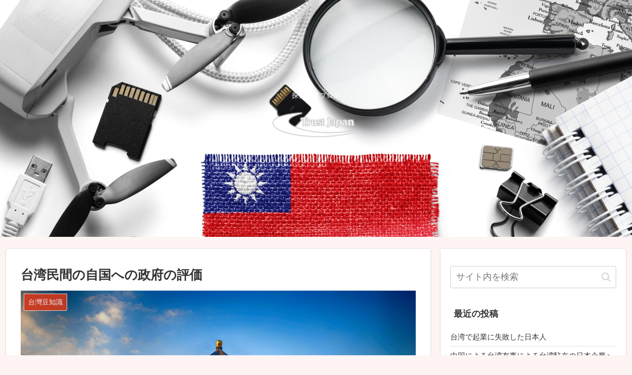

--- FILE ---
content_type: text/html; charset=UTF-8
request_url: https://www.tantei-bikou.com/2021/08/25/evaluation-of-taiwanese-government/
body_size: 22125
content:
<!doctype html>
<html lang="ja">

<head>
<meta charset="utf-8">
<meta http-equiv="X-UA-Compatible" content="IE=edge">
<meta name="viewport" content="width=device-width, initial-scale=1.0, viewport-fit=cover"/>

  
  <!-- preconnect dns-prefetch -->
<link rel="preconnect dns-prefetch" href="//www.googletagmanager.com">
<link rel="preconnect dns-prefetch" href="//www.google-analytics.com">
<link rel="preconnect dns-prefetch" href="//ajax.googleapis.com">
<link rel="preconnect dns-prefetch" href="//cdnjs.cloudflare.com">
<link rel="preconnect dns-prefetch" href="//pagead2.googlesyndication.com">
<link rel="preconnect dns-prefetch" href="//googleads.g.doubleclick.net">
<link rel="preconnect dns-prefetch" href="//tpc.googlesyndication.com">
<link rel="preconnect dns-prefetch" href="//ad.doubleclick.net">
<link rel="preconnect dns-prefetch" href="//www.gstatic.com">
<link rel="preconnect dns-prefetch" href="//cse.google.com">
<link rel="preconnect dns-prefetch" href="//fonts.gstatic.com">
<link rel="preconnect dns-prefetch" href="//fonts.googleapis.com">
<link rel="preconnect dns-prefetch" href="//cms.quantserve.com">
<link rel="preconnect dns-prefetch" href="//secure.gravatar.com">
<link rel="preconnect dns-prefetch" href="//cdn.syndication.twimg.com">
<link rel="preconnect dns-prefetch" href="//cdn.jsdelivr.net">
<link rel="preconnect dns-prefetch" href="//images-fe.ssl-images-amazon.com">
<link rel="preconnect dns-prefetch" href="//completion.amazon.com">
<link rel="preconnect dns-prefetch" href="//m.media-amazon.com">
<link rel="preconnect dns-prefetch" href="//i.moshimo.com">
<link rel="preconnect dns-prefetch" href="//aml.valuecommerce.com">
<link rel="preconnect dns-prefetch" href="//dalc.valuecommerce.com">
<link rel="preconnect dns-prefetch" href="//dalb.valuecommerce.com">
<title>台湾民間の自国への政府の評価  |  台湾・台北の探偵事務所</title>

<!-- OGP -->
<meta property="og:type" content="article">
<meta property="og:description" content="台湾の民間人が自国の政府を評価する場合には、台湾のこれまでの歴史と政治の制度を知る必要があります。そこには、これまで日本のようにほぼ単一民族で暮らし、どの国からも植民地化されていない日本とは国民が政府を見る目は大きく異なります。台湾の建国の">
<meta property="og:title" content="台湾民間の自国への政府の評価">
<meta property="og:url" content="https://www.tantei-bikou.com/2021/08/25/evaluation-of-taiwanese-government/">
<meta property="og:image" content="https://www.tantei-bikou.com/trust/wp-content/uploads/2021/08/AdobeStock_141187555-scaled.jpeg">
<meta property="og:site_name" content="台湾・台北の探偵事務所">
<meta property="og:locale" content="ja_JP">
<meta property="article:published_time" content="2021-08-25T11:23:07+09:00" />
<meta property="article:modified_time" content="2021-08-28T10:55:56+09:00" />
<meta property="article:section" content="台灣豆知識">
<!-- /OGP -->

<!-- Twitter Card -->
<meta name="twitter:card" content="summary_large_image">
<meta property="twitter:description" content="台湾の民間人が自国の政府を評価する場合には、台湾のこれまでの歴史と政治の制度を知る必要があります。そこには、これまで日本のようにほぼ単一民族で暮らし、どの国からも植民地化されていない日本とは国民が政府を見る目は大きく異なります。台湾の建国の">
<meta property="twitter:title" content="台湾民間の自国への政府の評価">
<meta property="twitter:url" content="https://www.tantei-bikou.com/2021/08/25/evaluation-of-taiwanese-government/">
<meta name="twitter:image" content="https://www.tantei-bikou.com/trust/wp-content/uploads/2021/08/AdobeStock_141187555-scaled.jpeg">
<meta name="twitter:domain" content="www.tantei-bikou.com">
<!-- /Twitter Card -->
<link rel='dns-prefetch' href='//ajax.googleapis.com' />
<link rel='dns-prefetch' href='//cdnjs.cloudflare.com' />
<link rel='dns-prefetch' href='//s.w.org' />
<link rel="alternate" type="application/rss+xml" title="台湾・台北の探偵事務所 &raquo; フィード" href="https://www.tantei-bikou.com/feed/" />
<link rel="alternate" type="application/rss+xml" title="台湾・台北の探偵事務所 &raquo; コメントフィード" href="https://www.tantei-bikou.com/comments/feed/" />
<link rel="alternate" type="application/rss+xml" title="台湾・台北の探偵事務所 &raquo; 台湾民間の自国への政府の評価 のコメントのフィード" href="https://www.tantei-bikou.com/2021/08/25/evaluation-of-taiwanese-government/feed/" />
<link rel='stylesheet' id='cocoon-style-css'  href='https://www.tantei-bikou.com/trust/wp-content/themes/cocoon-master/style.css?ver=5.5.17&#038;fver=20200923051208' media='all' />
<link rel='stylesheet' id='cocoon-keyframes-css'  href='https://www.tantei-bikou.com/trust/wp-content/themes/cocoon-master/keyframes.css?ver=5.5.17&#038;fver=20200923051208' media='all' />
<link rel='stylesheet' id='font-awesome-style-css'  href='https://www.tantei-bikou.com/trust/wp-content/themes/cocoon-master/webfonts/fontawesome/css/font-awesome.min.css?ver=5.5.17&#038;fver=20200923051208' media='all' />
<link rel='stylesheet' id='icomoon-style-css'  href='https://www.tantei-bikou.com/trust/wp-content/themes/cocoon-master/webfonts/icomoon/style.css?ver=5.5.17&#038;fver=20200923051208' media='all' />
<link rel='stylesheet' id='baguettebox-style-css'  href='https://www.tantei-bikou.com/trust/wp-content/themes/cocoon-master/plugins/baguettebox/dist/baguetteBox.min.css?ver=5.5.17&#038;fver=20200923051208' media='all' />
<link rel='stylesheet' id='cocoon-skin-style-css'  href='https://www.tantei-bikou.com/trust/wp-content/themes/cocoon-master/skins/skin-colors-red/style.css?ver=5.5.17&#038;fver=20200923051208' media='all' />
<style id='cocoon-skin-style-inline-css'>
@media screen and (max-width:480px){.page-body,.menu-content{font-size:13px}}.header .header-in{min-height:480px}.header{background-image:url(https://www.tantei-bikou.com/trust/wp-content/uploads/2022/02/AdobeStock_417643935-scaled.jpeg)}.main{width:860px}.sidebar{width:376px}@media screen and (max-width:1260px){.wrap{width:auto}.main,.sidebar,.sidebar-left .main,.sidebar-left .sidebar{margin:0 .5%}.main{width:67%}.sidebar{padding:10px;width:30%}.entry-card-thumb{width:38%}.entry-card-content{margin-left:40%}}body::after{content:url(https://www.tantei-bikou.com/trust/wp-content/themes/cocoon-master/lib/analytics/access.php?post_id=411&post_type=post);visibility:hidden;position:absolute;bottom:0;right:0;width:1px;height:1px;overflow:hidden;display:inline!important}.logo-header img{height:100px;width:auto}.logo-header img{width:180px;height:auto}@media screen and (max-width:834px){.header div.header-in{min-height:320px}}.toc-checkbox{display:none}.toc-content{visibility:hidden;height:0;opacity:.2;transition:all .5s ease-out}.toc-checkbox:checked~.toc-content{visibility:visible;padding-top:.6em;height:100%;opacity:1}.toc-title::after{content:'[開く]';margin-left:.5em;cursor:pointer;font-size:.8em}.toc-title:hover::after{text-decoration:underline}.toc-checkbox:checked+.toc-title::after{content:'[閉じる]'}#respond{display:none}#footer{background:#db0000}#footer,#footer a,.footer-title{color:#fff}.entry-content>*,.demo .entry-content p{line-height:1.8}.entry-content>*,.demo .entry-content p{margin-top:1.4em;margin-bottom:1.4em}.article .micro-top{margin-bottom:-1.54em}.article .micro-balloon{margin-bottom:-1.12em}.article .micro-bottom{margin-top:-1.54em}.article .micro-bottom.micro-balloon{margin-top:-1.12em;margin-bottom:1.4em}.blank-box.bb-key-color{border-color:#19448e}.iic-key-color li::before{color:#19448e}.blank-box.bb-tab.bb-key-color::before{background-color:#19448e}.tb-key-color .toggle-button{border:1px solid #19448e;background:#19448e;color:#fff}.tb-key-color .toggle-button::before{color:#ccc}.tb-key-color .toggle-checkbox:checked~.toggle-content{border-color:#19448e}.cb-key-color.caption-box{border-color:#19448e}.cb-key-color .caption-box-label{background-color:#19448e;color:#fff}.tcb-key-color .tab-caption-box-label{background-color:#19448e;color:#fff}.tcb-key-color .tab-caption-box-content{border-color:#19448e}.lb-key-color .label-box-content{border-color:#19448e}.mc-key-color{background-color:#19448e;color:#fff;border:0}.mc-key-color.micro-bottom::after{border-bottom-color:#19448e;border-top-color:transparent}.mc-key-color::before{border-top-color:transparent;border-bottom-color:transparent}.mc-key-color::after{border-top-color:#19448e}.btn-key-color,.btn-wrap.btn-wrap-key-color>a{background-color:#19448e}.has-text-color.has-key-color-color{color:#19448e}.has-background.has-key-color-background-color{background-color:#19448e}.article.page-body,body#tinymce.wp-editor{background-color:#fff}.article.page-body,.editor-post-title__block .editor-post-title__input,body#tinymce.wp-editor{color:#333}.body .has-key-color-background-color{background-color:#19448e}.body .has-key-color-color{color:#19448e}.body .has-key-color-border-color{border-color:#19448e}.btn-wrap.has-key-color-background-color>a{background-color:#19448e}.btn-wrap.has-key-color-color>a{color:#19448e}.btn-wrap.has-key-color-border-color>a{border-color:#19448e}.bb-tab.has-key-color-border-color .bb-label{background-color:#19448e}.toggle-wrap.has-key-color-border-color .toggle-button{background-color:#19448e}.toggle-wrap.has-key-color-border-color .toggle-button,.toggle-wrap.has-key-color-border-color .toggle-content{border-color:#19448e}.iconlist-box.has-key-color-icon-color li::before{color:#19448e}.micro-balloon.has-key-color-background-color{background-color:#19448e;border-color:transparent}.micro-balloon.has-key-color-background-color.micro-bottom::after{border-bottom-color:#19448e;border-top-color:transparent}.micro-balloon.has-key-color-background-color::before{border-top-color:transparent;border-bottom-color:transparent}.micro-balloon.has-key-color-background-color::after{border-top-color:#19448e}.micro-balloon.has-border-color.has-key-color-border-color{border-color:#19448e}.micro-balloon.micro-top.has-key-color-border-color::before{border-top-color:#19448e}.micro-balloon.micro-bottom.has-key-color-border-color::before{border-bottom-color:#19448e}.caption-box.has-key-color-border-color .box-label{background-color:#19448e}.tab-caption-box.has-key-color-border-color .box-label{background-color:#19448e}.tab-caption-box.has-key-color-border-color .box-content{border-color:#19448e}.tab-caption-box.has-key-color-background-color .box-content{background-color:#19448e}.label-box.has-key-color-border-color .box-content{border-color:#19448e}.label-box.has-key-color-background-color .box-content{background-color:#19448e}.sbp-l .speech-balloon.has-key-color-border-color::before{border-right-color:#19448e}.sbp-r .speech-balloon.has-key-color-border-color::before{border-left-color:#19448e}.sbp-l .speech-balloon.has-key-color-background-color::after{border-right-color:#19448e}.sbp-r .speech-balloon.has-key-color-background-color::after{border-left-color:#19448e}.sbs-line.sbp-r .speech-balloon.has-key-color-background-color{background-color:#19448e}.sbs-line.sbp-r .speech-balloon.has-key-color-border-color{border-color:#19448e}.speech-wrap.sbs-think .speech-balloon.has-key-color-border-color::before,.speech-wrap.sbs-think .speech-balloon.has-key-color-border-color::after{border-color:#19448e}.sbs-think .speech-balloon.has-key-color-background-color::before,.sbs-think .speech-balloon.has-key-color-background-color::after{background-color:#19448e}.timeline-box.has-key-color-point-color .timeline-item::before{background-color:#19448e}.body .has-red-background-color{background-color:#e60033}.body .has-red-color{color:#e60033}.body .has-red-border-color{border-color:#e60033}.btn-wrap.has-red-background-color>a{background-color:#e60033}.btn-wrap.has-red-color>a{color:#e60033}.btn-wrap.has-red-border-color>a{border-color:#e60033}.bb-tab.has-red-border-color .bb-label{background-color:#e60033}.toggle-wrap.has-red-border-color .toggle-button{background-color:#e60033}.toggle-wrap.has-red-border-color .toggle-button,.toggle-wrap.has-red-border-color .toggle-content{border-color:#e60033}.iconlist-box.has-red-icon-color li::before{color:#e60033}.micro-balloon.has-red-background-color{background-color:#e60033;border-color:transparent}.micro-balloon.has-red-background-color.micro-bottom::after{border-bottom-color:#e60033;border-top-color:transparent}.micro-balloon.has-red-background-color::before{border-top-color:transparent;border-bottom-color:transparent}.micro-balloon.has-red-background-color::after{border-top-color:#e60033}.micro-balloon.has-border-color.has-red-border-color{border-color:#e60033}.micro-balloon.micro-top.has-red-border-color::before{border-top-color:#e60033}.micro-balloon.micro-bottom.has-red-border-color::before{border-bottom-color:#e60033}.caption-box.has-red-border-color .box-label{background-color:#e60033}.tab-caption-box.has-red-border-color .box-label{background-color:#e60033}.tab-caption-box.has-red-border-color .box-content{border-color:#e60033}.tab-caption-box.has-red-background-color .box-content{background-color:#e60033}.label-box.has-red-border-color .box-content{border-color:#e60033}.label-box.has-red-background-color .box-content{background-color:#e60033}.sbp-l .speech-balloon.has-red-border-color::before{border-right-color:#e60033}.sbp-r .speech-balloon.has-red-border-color::before{border-left-color:#e60033}.sbp-l .speech-balloon.has-red-background-color::after{border-right-color:#e60033}.sbp-r .speech-balloon.has-red-background-color::after{border-left-color:#e60033}.sbs-line.sbp-r .speech-balloon.has-red-background-color{background-color:#e60033}.sbs-line.sbp-r .speech-balloon.has-red-border-color{border-color:#e60033}.speech-wrap.sbs-think .speech-balloon.has-red-border-color::before,.speech-wrap.sbs-think .speech-balloon.has-red-border-color::after{border-color:#e60033}.sbs-think .speech-balloon.has-red-background-color::before,.sbs-think .speech-balloon.has-red-background-color::after{background-color:#e60033}.timeline-box.has-red-point-color .timeline-item::before{background-color:#e60033}.body .has-pink-background-color{background-color:#e95295}.body .has-pink-color{color:#e95295}.body .has-pink-border-color{border-color:#e95295}.btn-wrap.has-pink-background-color>a{background-color:#e95295}.btn-wrap.has-pink-color>a{color:#e95295}.btn-wrap.has-pink-border-color>a{border-color:#e95295}.bb-tab.has-pink-border-color .bb-label{background-color:#e95295}.toggle-wrap.has-pink-border-color .toggle-button{background-color:#e95295}.toggle-wrap.has-pink-border-color .toggle-button,.toggle-wrap.has-pink-border-color .toggle-content{border-color:#e95295}.iconlist-box.has-pink-icon-color li::before{color:#e95295}.micro-balloon.has-pink-background-color{background-color:#e95295;border-color:transparent}.micro-balloon.has-pink-background-color.micro-bottom::after{border-bottom-color:#e95295;border-top-color:transparent}.micro-balloon.has-pink-background-color::before{border-top-color:transparent;border-bottom-color:transparent}.micro-balloon.has-pink-background-color::after{border-top-color:#e95295}.micro-balloon.has-border-color.has-pink-border-color{border-color:#e95295}.micro-balloon.micro-top.has-pink-border-color::before{border-top-color:#e95295}.micro-balloon.micro-bottom.has-pink-border-color::before{border-bottom-color:#e95295}.caption-box.has-pink-border-color .box-label{background-color:#e95295}.tab-caption-box.has-pink-border-color .box-label{background-color:#e95295}.tab-caption-box.has-pink-border-color .box-content{border-color:#e95295}.tab-caption-box.has-pink-background-color .box-content{background-color:#e95295}.label-box.has-pink-border-color .box-content{border-color:#e95295}.label-box.has-pink-background-color .box-content{background-color:#e95295}.sbp-l .speech-balloon.has-pink-border-color::before{border-right-color:#e95295}.sbp-r .speech-balloon.has-pink-border-color::before{border-left-color:#e95295}.sbp-l .speech-balloon.has-pink-background-color::after{border-right-color:#e95295}.sbp-r .speech-balloon.has-pink-background-color::after{border-left-color:#e95295}.sbs-line.sbp-r .speech-balloon.has-pink-background-color{background-color:#e95295}.sbs-line.sbp-r .speech-balloon.has-pink-border-color{border-color:#e95295}.speech-wrap.sbs-think .speech-balloon.has-pink-border-color::before,.speech-wrap.sbs-think .speech-balloon.has-pink-border-color::after{border-color:#e95295}.sbs-think .speech-balloon.has-pink-background-color::before,.sbs-think .speech-balloon.has-pink-background-color::after{background-color:#e95295}.timeline-box.has-pink-point-color .timeline-item::before{background-color:#e95295}.body .has-purple-background-color{background-color:#884898}.body .has-purple-color{color:#884898}.body .has-purple-border-color{border-color:#884898}.btn-wrap.has-purple-background-color>a{background-color:#884898}.btn-wrap.has-purple-color>a{color:#884898}.btn-wrap.has-purple-border-color>a{border-color:#884898}.bb-tab.has-purple-border-color .bb-label{background-color:#884898}.toggle-wrap.has-purple-border-color .toggle-button{background-color:#884898}.toggle-wrap.has-purple-border-color .toggle-button,.toggle-wrap.has-purple-border-color .toggle-content{border-color:#884898}.iconlist-box.has-purple-icon-color li::before{color:#884898}.micro-balloon.has-purple-background-color{background-color:#884898;border-color:transparent}.micro-balloon.has-purple-background-color.micro-bottom::after{border-bottom-color:#884898;border-top-color:transparent}.micro-balloon.has-purple-background-color::before{border-top-color:transparent;border-bottom-color:transparent}.micro-balloon.has-purple-background-color::after{border-top-color:#884898}.micro-balloon.has-border-color.has-purple-border-color{border-color:#884898}.micro-balloon.micro-top.has-purple-border-color::before{border-top-color:#884898}.micro-balloon.micro-bottom.has-purple-border-color::before{border-bottom-color:#884898}.caption-box.has-purple-border-color .box-label{background-color:#884898}.tab-caption-box.has-purple-border-color .box-label{background-color:#884898}.tab-caption-box.has-purple-border-color .box-content{border-color:#884898}.tab-caption-box.has-purple-background-color .box-content{background-color:#884898}.label-box.has-purple-border-color .box-content{border-color:#884898}.label-box.has-purple-background-color .box-content{background-color:#884898}.sbp-l .speech-balloon.has-purple-border-color::before{border-right-color:#884898}.sbp-r .speech-balloon.has-purple-border-color::before{border-left-color:#884898}.sbp-l .speech-balloon.has-purple-background-color::after{border-right-color:#884898}.sbp-r .speech-balloon.has-purple-background-color::after{border-left-color:#884898}.sbs-line.sbp-r .speech-balloon.has-purple-background-color{background-color:#884898}.sbs-line.sbp-r .speech-balloon.has-purple-border-color{border-color:#884898}.speech-wrap.sbs-think .speech-balloon.has-purple-border-color::before,.speech-wrap.sbs-think .speech-balloon.has-purple-border-color::after{border-color:#884898}.sbs-think .speech-balloon.has-purple-background-color::before,.sbs-think .speech-balloon.has-purple-background-color::after{background-color:#884898}.timeline-box.has-purple-point-color .timeline-item::before{background-color:#884898}.body .has-deep-background-color{background-color:#55295b}.body .has-deep-color{color:#55295b}.body .has-deep-border-color{border-color:#55295b}.btn-wrap.has-deep-background-color>a{background-color:#55295b}.btn-wrap.has-deep-color>a{color:#55295b}.btn-wrap.has-deep-border-color>a{border-color:#55295b}.bb-tab.has-deep-border-color .bb-label{background-color:#55295b}.toggle-wrap.has-deep-border-color .toggle-button{background-color:#55295b}.toggle-wrap.has-deep-border-color .toggle-button,.toggle-wrap.has-deep-border-color .toggle-content{border-color:#55295b}.iconlist-box.has-deep-icon-color li::before{color:#55295b}.micro-balloon.has-deep-background-color{background-color:#55295b;border-color:transparent}.micro-balloon.has-deep-background-color.micro-bottom::after{border-bottom-color:#55295b;border-top-color:transparent}.micro-balloon.has-deep-background-color::before{border-top-color:transparent;border-bottom-color:transparent}.micro-balloon.has-deep-background-color::after{border-top-color:#55295b}.micro-balloon.has-border-color.has-deep-border-color{border-color:#55295b}.micro-balloon.micro-top.has-deep-border-color::before{border-top-color:#55295b}.micro-balloon.micro-bottom.has-deep-border-color::before{border-bottom-color:#55295b}.caption-box.has-deep-border-color .box-label{background-color:#55295b}.tab-caption-box.has-deep-border-color .box-label{background-color:#55295b}.tab-caption-box.has-deep-border-color .box-content{border-color:#55295b}.tab-caption-box.has-deep-background-color .box-content{background-color:#55295b}.label-box.has-deep-border-color .box-content{border-color:#55295b}.label-box.has-deep-background-color .box-content{background-color:#55295b}.sbp-l .speech-balloon.has-deep-border-color::before{border-right-color:#55295b}.sbp-r .speech-balloon.has-deep-border-color::before{border-left-color:#55295b}.sbp-l .speech-balloon.has-deep-background-color::after{border-right-color:#55295b}.sbp-r .speech-balloon.has-deep-background-color::after{border-left-color:#55295b}.sbs-line.sbp-r .speech-balloon.has-deep-background-color{background-color:#55295b}.sbs-line.sbp-r .speech-balloon.has-deep-border-color{border-color:#55295b}.speech-wrap.sbs-think .speech-balloon.has-deep-border-color::before,.speech-wrap.sbs-think .speech-balloon.has-deep-border-color::after{border-color:#55295b}.sbs-think .speech-balloon.has-deep-background-color::before,.sbs-think .speech-balloon.has-deep-background-color::after{background-color:#55295b}.timeline-box.has-deep-point-color .timeline-item::before{background-color:#55295b}.body .has-indigo-background-color{background-color:#1e50a2}.body .has-indigo-color{color:#1e50a2}.body .has-indigo-border-color{border-color:#1e50a2}.btn-wrap.has-indigo-background-color>a{background-color:#1e50a2}.btn-wrap.has-indigo-color>a{color:#1e50a2}.btn-wrap.has-indigo-border-color>a{border-color:#1e50a2}.bb-tab.has-indigo-border-color .bb-label{background-color:#1e50a2}.toggle-wrap.has-indigo-border-color .toggle-button{background-color:#1e50a2}.toggle-wrap.has-indigo-border-color .toggle-button,.toggle-wrap.has-indigo-border-color .toggle-content{border-color:#1e50a2}.iconlist-box.has-indigo-icon-color li::before{color:#1e50a2}.micro-balloon.has-indigo-background-color{background-color:#1e50a2;border-color:transparent}.micro-balloon.has-indigo-background-color.micro-bottom::after{border-bottom-color:#1e50a2;border-top-color:transparent}.micro-balloon.has-indigo-background-color::before{border-top-color:transparent;border-bottom-color:transparent}.micro-balloon.has-indigo-background-color::after{border-top-color:#1e50a2}.micro-balloon.has-border-color.has-indigo-border-color{border-color:#1e50a2}.micro-balloon.micro-top.has-indigo-border-color::before{border-top-color:#1e50a2}.micro-balloon.micro-bottom.has-indigo-border-color::before{border-bottom-color:#1e50a2}.caption-box.has-indigo-border-color .box-label{background-color:#1e50a2}.tab-caption-box.has-indigo-border-color .box-label{background-color:#1e50a2}.tab-caption-box.has-indigo-border-color .box-content{border-color:#1e50a2}.tab-caption-box.has-indigo-background-color .box-content{background-color:#1e50a2}.label-box.has-indigo-border-color .box-content{border-color:#1e50a2}.label-box.has-indigo-background-color .box-content{background-color:#1e50a2}.sbp-l .speech-balloon.has-indigo-border-color::before{border-right-color:#1e50a2}.sbp-r .speech-balloon.has-indigo-border-color::before{border-left-color:#1e50a2}.sbp-l .speech-balloon.has-indigo-background-color::after{border-right-color:#1e50a2}.sbp-r .speech-balloon.has-indigo-background-color::after{border-left-color:#1e50a2}.sbs-line.sbp-r .speech-balloon.has-indigo-background-color{background-color:#1e50a2}.sbs-line.sbp-r .speech-balloon.has-indigo-border-color{border-color:#1e50a2}.speech-wrap.sbs-think .speech-balloon.has-indigo-border-color::before,.speech-wrap.sbs-think .speech-balloon.has-indigo-border-color::after{border-color:#1e50a2}.sbs-think .speech-balloon.has-indigo-background-color::before,.sbs-think .speech-balloon.has-indigo-background-color::after{background-color:#1e50a2}.timeline-box.has-indigo-point-color .timeline-item::before{background-color:#1e50a2}.body .has-blue-background-color{background-color:#0095d9}.body .has-blue-color{color:#0095d9}.body .has-blue-border-color{border-color:#0095d9}.btn-wrap.has-blue-background-color>a{background-color:#0095d9}.btn-wrap.has-blue-color>a{color:#0095d9}.btn-wrap.has-blue-border-color>a{border-color:#0095d9}.bb-tab.has-blue-border-color .bb-label{background-color:#0095d9}.toggle-wrap.has-blue-border-color .toggle-button{background-color:#0095d9}.toggle-wrap.has-blue-border-color .toggle-button,.toggle-wrap.has-blue-border-color .toggle-content{border-color:#0095d9}.iconlist-box.has-blue-icon-color li::before{color:#0095d9}.micro-balloon.has-blue-background-color{background-color:#0095d9;border-color:transparent}.micro-balloon.has-blue-background-color.micro-bottom::after{border-bottom-color:#0095d9;border-top-color:transparent}.micro-balloon.has-blue-background-color::before{border-top-color:transparent;border-bottom-color:transparent}.micro-balloon.has-blue-background-color::after{border-top-color:#0095d9}.micro-balloon.has-border-color.has-blue-border-color{border-color:#0095d9}.micro-balloon.micro-top.has-blue-border-color::before{border-top-color:#0095d9}.micro-balloon.micro-bottom.has-blue-border-color::before{border-bottom-color:#0095d9}.caption-box.has-blue-border-color .box-label{background-color:#0095d9}.tab-caption-box.has-blue-border-color .box-label{background-color:#0095d9}.tab-caption-box.has-blue-border-color .box-content{border-color:#0095d9}.tab-caption-box.has-blue-background-color .box-content{background-color:#0095d9}.label-box.has-blue-border-color .box-content{border-color:#0095d9}.label-box.has-blue-background-color .box-content{background-color:#0095d9}.sbp-l .speech-balloon.has-blue-border-color::before{border-right-color:#0095d9}.sbp-r .speech-balloon.has-blue-border-color::before{border-left-color:#0095d9}.sbp-l .speech-balloon.has-blue-background-color::after{border-right-color:#0095d9}.sbp-r .speech-balloon.has-blue-background-color::after{border-left-color:#0095d9}.sbs-line.sbp-r .speech-balloon.has-blue-background-color{background-color:#0095d9}.sbs-line.sbp-r .speech-balloon.has-blue-border-color{border-color:#0095d9}.speech-wrap.sbs-think .speech-balloon.has-blue-border-color::before,.speech-wrap.sbs-think .speech-balloon.has-blue-border-color::after{border-color:#0095d9}.sbs-think .speech-balloon.has-blue-background-color::before,.sbs-think .speech-balloon.has-blue-background-color::after{background-color:#0095d9}.timeline-box.has-blue-point-color .timeline-item::before{background-color:#0095d9}.body .has-light-blue-background-color{background-color:#2ca9e1}.body .has-light-blue-color{color:#2ca9e1}.body .has-light-blue-border-color{border-color:#2ca9e1}.btn-wrap.has-light-blue-background-color>a{background-color:#2ca9e1}.btn-wrap.has-light-blue-color>a{color:#2ca9e1}.btn-wrap.has-light-blue-border-color>a{border-color:#2ca9e1}.bb-tab.has-light-blue-border-color .bb-label{background-color:#2ca9e1}.toggle-wrap.has-light-blue-border-color .toggle-button{background-color:#2ca9e1}.toggle-wrap.has-light-blue-border-color .toggle-button,.toggle-wrap.has-light-blue-border-color .toggle-content{border-color:#2ca9e1}.iconlist-box.has-light-blue-icon-color li::before{color:#2ca9e1}.micro-balloon.has-light-blue-background-color{background-color:#2ca9e1;border-color:transparent}.micro-balloon.has-light-blue-background-color.micro-bottom::after{border-bottom-color:#2ca9e1;border-top-color:transparent}.micro-balloon.has-light-blue-background-color::before{border-top-color:transparent;border-bottom-color:transparent}.micro-balloon.has-light-blue-background-color::after{border-top-color:#2ca9e1}.micro-balloon.has-border-color.has-light-blue-border-color{border-color:#2ca9e1}.micro-balloon.micro-top.has-light-blue-border-color::before{border-top-color:#2ca9e1}.micro-balloon.micro-bottom.has-light-blue-border-color::before{border-bottom-color:#2ca9e1}.caption-box.has-light-blue-border-color .box-label{background-color:#2ca9e1}.tab-caption-box.has-light-blue-border-color .box-label{background-color:#2ca9e1}.tab-caption-box.has-light-blue-border-color .box-content{border-color:#2ca9e1}.tab-caption-box.has-light-blue-background-color .box-content{background-color:#2ca9e1}.label-box.has-light-blue-border-color .box-content{border-color:#2ca9e1}.label-box.has-light-blue-background-color .box-content{background-color:#2ca9e1}.sbp-l .speech-balloon.has-light-blue-border-color::before{border-right-color:#2ca9e1}.sbp-r .speech-balloon.has-light-blue-border-color::before{border-left-color:#2ca9e1}.sbp-l .speech-balloon.has-light-blue-background-color::after{border-right-color:#2ca9e1}.sbp-r .speech-balloon.has-light-blue-background-color::after{border-left-color:#2ca9e1}.sbs-line.sbp-r .speech-balloon.has-light-blue-background-color{background-color:#2ca9e1}.sbs-line.sbp-r .speech-balloon.has-light-blue-border-color{border-color:#2ca9e1}.speech-wrap.sbs-think .speech-balloon.has-light-blue-border-color::before,.speech-wrap.sbs-think .speech-balloon.has-light-blue-border-color::after{border-color:#2ca9e1}.sbs-think .speech-balloon.has-light-blue-background-color::before,.sbs-think .speech-balloon.has-light-blue-background-color::after{background-color:#2ca9e1}.timeline-box.has-light-blue-point-color .timeline-item::before{background-color:#2ca9e1}.body .has-cyan-background-color{background-color:#00a3af}.body .has-cyan-color{color:#00a3af}.body .has-cyan-border-color{border-color:#00a3af}.btn-wrap.has-cyan-background-color>a{background-color:#00a3af}.btn-wrap.has-cyan-color>a{color:#00a3af}.btn-wrap.has-cyan-border-color>a{border-color:#00a3af}.bb-tab.has-cyan-border-color .bb-label{background-color:#00a3af}.toggle-wrap.has-cyan-border-color .toggle-button{background-color:#00a3af}.toggle-wrap.has-cyan-border-color .toggle-button,.toggle-wrap.has-cyan-border-color .toggle-content{border-color:#00a3af}.iconlist-box.has-cyan-icon-color li::before{color:#00a3af}.micro-balloon.has-cyan-background-color{background-color:#00a3af;border-color:transparent}.micro-balloon.has-cyan-background-color.micro-bottom::after{border-bottom-color:#00a3af;border-top-color:transparent}.micro-balloon.has-cyan-background-color::before{border-top-color:transparent;border-bottom-color:transparent}.micro-balloon.has-cyan-background-color::after{border-top-color:#00a3af}.micro-balloon.has-border-color.has-cyan-border-color{border-color:#00a3af}.micro-balloon.micro-top.has-cyan-border-color::before{border-top-color:#00a3af}.micro-balloon.micro-bottom.has-cyan-border-color::before{border-bottom-color:#00a3af}.caption-box.has-cyan-border-color .box-label{background-color:#00a3af}.tab-caption-box.has-cyan-border-color .box-label{background-color:#00a3af}.tab-caption-box.has-cyan-border-color .box-content{border-color:#00a3af}.tab-caption-box.has-cyan-background-color .box-content{background-color:#00a3af}.label-box.has-cyan-border-color .box-content{border-color:#00a3af}.label-box.has-cyan-background-color .box-content{background-color:#00a3af}.sbp-l .speech-balloon.has-cyan-border-color::before{border-right-color:#00a3af}.sbp-r .speech-balloon.has-cyan-border-color::before{border-left-color:#00a3af}.sbp-l .speech-balloon.has-cyan-background-color::after{border-right-color:#00a3af}.sbp-r .speech-balloon.has-cyan-background-color::after{border-left-color:#00a3af}.sbs-line.sbp-r .speech-balloon.has-cyan-background-color{background-color:#00a3af}.sbs-line.sbp-r .speech-balloon.has-cyan-border-color{border-color:#00a3af}.speech-wrap.sbs-think .speech-balloon.has-cyan-border-color::before,.speech-wrap.sbs-think .speech-balloon.has-cyan-border-color::after{border-color:#00a3af}.sbs-think .speech-balloon.has-cyan-background-color::before,.sbs-think .speech-balloon.has-cyan-background-color::after{background-color:#00a3af}.timeline-box.has-cyan-point-color .timeline-item::before{background-color:#00a3af}.body .has-teal-background-color{background-color:#007b43}.body .has-teal-color{color:#007b43}.body .has-teal-border-color{border-color:#007b43}.btn-wrap.has-teal-background-color>a{background-color:#007b43}.btn-wrap.has-teal-color>a{color:#007b43}.btn-wrap.has-teal-border-color>a{border-color:#007b43}.bb-tab.has-teal-border-color .bb-label{background-color:#007b43}.toggle-wrap.has-teal-border-color .toggle-button{background-color:#007b43}.toggle-wrap.has-teal-border-color .toggle-button,.toggle-wrap.has-teal-border-color .toggle-content{border-color:#007b43}.iconlist-box.has-teal-icon-color li::before{color:#007b43}.micro-balloon.has-teal-background-color{background-color:#007b43;border-color:transparent}.micro-balloon.has-teal-background-color.micro-bottom::after{border-bottom-color:#007b43;border-top-color:transparent}.micro-balloon.has-teal-background-color::before{border-top-color:transparent;border-bottom-color:transparent}.micro-balloon.has-teal-background-color::after{border-top-color:#007b43}.micro-balloon.has-border-color.has-teal-border-color{border-color:#007b43}.micro-balloon.micro-top.has-teal-border-color::before{border-top-color:#007b43}.micro-balloon.micro-bottom.has-teal-border-color::before{border-bottom-color:#007b43}.caption-box.has-teal-border-color .box-label{background-color:#007b43}.tab-caption-box.has-teal-border-color .box-label{background-color:#007b43}.tab-caption-box.has-teal-border-color .box-content{border-color:#007b43}.tab-caption-box.has-teal-background-color .box-content{background-color:#007b43}.label-box.has-teal-border-color .box-content{border-color:#007b43}.label-box.has-teal-background-color .box-content{background-color:#007b43}.sbp-l .speech-balloon.has-teal-border-color::before{border-right-color:#007b43}.sbp-r .speech-balloon.has-teal-border-color::before{border-left-color:#007b43}.sbp-l .speech-balloon.has-teal-background-color::after{border-right-color:#007b43}.sbp-r .speech-balloon.has-teal-background-color::after{border-left-color:#007b43}.sbs-line.sbp-r .speech-balloon.has-teal-background-color{background-color:#007b43}.sbs-line.sbp-r .speech-balloon.has-teal-border-color{border-color:#007b43}.speech-wrap.sbs-think .speech-balloon.has-teal-border-color::before,.speech-wrap.sbs-think .speech-balloon.has-teal-border-color::after{border-color:#007b43}.sbs-think .speech-balloon.has-teal-background-color::before,.sbs-think .speech-balloon.has-teal-background-color::after{background-color:#007b43}.timeline-box.has-teal-point-color .timeline-item::before{background-color:#007b43}.body .has-green-background-color{background-color:#3eb370}.body .has-green-color{color:#3eb370}.body .has-green-border-color{border-color:#3eb370}.btn-wrap.has-green-background-color>a{background-color:#3eb370}.btn-wrap.has-green-color>a{color:#3eb370}.btn-wrap.has-green-border-color>a{border-color:#3eb370}.bb-tab.has-green-border-color .bb-label{background-color:#3eb370}.toggle-wrap.has-green-border-color .toggle-button{background-color:#3eb370}.toggle-wrap.has-green-border-color .toggle-button,.toggle-wrap.has-green-border-color .toggle-content{border-color:#3eb370}.iconlist-box.has-green-icon-color li::before{color:#3eb370}.micro-balloon.has-green-background-color{background-color:#3eb370;border-color:transparent}.micro-balloon.has-green-background-color.micro-bottom::after{border-bottom-color:#3eb370;border-top-color:transparent}.micro-balloon.has-green-background-color::before{border-top-color:transparent;border-bottom-color:transparent}.micro-balloon.has-green-background-color::after{border-top-color:#3eb370}.micro-balloon.has-border-color.has-green-border-color{border-color:#3eb370}.micro-balloon.micro-top.has-green-border-color::before{border-top-color:#3eb370}.micro-balloon.micro-bottom.has-green-border-color::before{border-bottom-color:#3eb370}.caption-box.has-green-border-color .box-label{background-color:#3eb370}.tab-caption-box.has-green-border-color .box-label{background-color:#3eb370}.tab-caption-box.has-green-border-color .box-content{border-color:#3eb370}.tab-caption-box.has-green-background-color .box-content{background-color:#3eb370}.label-box.has-green-border-color .box-content{border-color:#3eb370}.label-box.has-green-background-color .box-content{background-color:#3eb370}.sbp-l .speech-balloon.has-green-border-color::before{border-right-color:#3eb370}.sbp-r .speech-balloon.has-green-border-color::before{border-left-color:#3eb370}.sbp-l .speech-balloon.has-green-background-color::after{border-right-color:#3eb370}.sbp-r .speech-balloon.has-green-background-color::after{border-left-color:#3eb370}.sbs-line.sbp-r .speech-balloon.has-green-background-color{background-color:#3eb370}.sbs-line.sbp-r .speech-balloon.has-green-border-color{border-color:#3eb370}.speech-wrap.sbs-think .speech-balloon.has-green-border-color::before,.speech-wrap.sbs-think .speech-balloon.has-green-border-color::after{border-color:#3eb370}.sbs-think .speech-balloon.has-green-background-color::before,.sbs-think .speech-balloon.has-green-background-color::after{background-color:#3eb370}.timeline-box.has-green-point-color .timeline-item::before{background-color:#3eb370}.body .has-light-green-background-color{background-color:#8bc34a}.body .has-light-green-color{color:#8bc34a}.body .has-light-green-border-color{border-color:#8bc34a}.btn-wrap.has-light-green-background-color>a{background-color:#8bc34a}.btn-wrap.has-light-green-color>a{color:#8bc34a}.btn-wrap.has-light-green-border-color>a{border-color:#8bc34a}.bb-tab.has-light-green-border-color .bb-label{background-color:#8bc34a}.toggle-wrap.has-light-green-border-color .toggle-button{background-color:#8bc34a}.toggle-wrap.has-light-green-border-color .toggle-button,.toggle-wrap.has-light-green-border-color .toggle-content{border-color:#8bc34a}.iconlist-box.has-light-green-icon-color li::before{color:#8bc34a}.micro-balloon.has-light-green-background-color{background-color:#8bc34a;border-color:transparent}.micro-balloon.has-light-green-background-color.micro-bottom::after{border-bottom-color:#8bc34a;border-top-color:transparent}.micro-balloon.has-light-green-background-color::before{border-top-color:transparent;border-bottom-color:transparent}.micro-balloon.has-light-green-background-color::after{border-top-color:#8bc34a}.micro-balloon.has-border-color.has-light-green-border-color{border-color:#8bc34a}.micro-balloon.micro-top.has-light-green-border-color::before{border-top-color:#8bc34a}.micro-balloon.micro-bottom.has-light-green-border-color::before{border-bottom-color:#8bc34a}.caption-box.has-light-green-border-color .box-label{background-color:#8bc34a}.tab-caption-box.has-light-green-border-color .box-label{background-color:#8bc34a}.tab-caption-box.has-light-green-border-color .box-content{border-color:#8bc34a}.tab-caption-box.has-light-green-background-color .box-content{background-color:#8bc34a}.label-box.has-light-green-border-color .box-content{border-color:#8bc34a}.label-box.has-light-green-background-color .box-content{background-color:#8bc34a}.sbp-l .speech-balloon.has-light-green-border-color::before{border-right-color:#8bc34a}.sbp-r .speech-balloon.has-light-green-border-color::before{border-left-color:#8bc34a}.sbp-l .speech-balloon.has-light-green-background-color::after{border-right-color:#8bc34a}.sbp-r .speech-balloon.has-light-green-background-color::after{border-left-color:#8bc34a}.sbs-line.sbp-r .speech-balloon.has-light-green-background-color{background-color:#8bc34a}.sbs-line.sbp-r .speech-balloon.has-light-green-border-color{border-color:#8bc34a}.speech-wrap.sbs-think .speech-balloon.has-light-green-border-color::before,.speech-wrap.sbs-think .speech-balloon.has-light-green-border-color::after{border-color:#8bc34a}.sbs-think .speech-balloon.has-light-green-background-color::before,.sbs-think .speech-balloon.has-light-green-background-color::after{background-color:#8bc34a}.timeline-box.has-light-green-point-color .timeline-item::before{background-color:#8bc34a}.body .has-lime-background-color{background-color:#c3d825}.body .has-lime-color{color:#c3d825}.body .has-lime-border-color{border-color:#c3d825}.btn-wrap.has-lime-background-color>a{background-color:#c3d825}.btn-wrap.has-lime-color>a{color:#c3d825}.btn-wrap.has-lime-border-color>a{border-color:#c3d825}.bb-tab.has-lime-border-color .bb-label{background-color:#c3d825}.toggle-wrap.has-lime-border-color .toggle-button{background-color:#c3d825}.toggle-wrap.has-lime-border-color .toggle-button,.toggle-wrap.has-lime-border-color .toggle-content{border-color:#c3d825}.iconlist-box.has-lime-icon-color li::before{color:#c3d825}.micro-balloon.has-lime-background-color{background-color:#c3d825;border-color:transparent}.micro-balloon.has-lime-background-color.micro-bottom::after{border-bottom-color:#c3d825;border-top-color:transparent}.micro-balloon.has-lime-background-color::before{border-top-color:transparent;border-bottom-color:transparent}.micro-balloon.has-lime-background-color::after{border-top-color:#c3d825}.micro-balloon.has-border-color.has-lime-border-color{border-color:#c3d825}.micro-balloon.micro-top.has-lime-border-color::before{border-top-color:#c3d825}.micro-balloon.micro-bottom.has-lime-border-color::before{border-bottom-color:#c3d825}.caption-box.has-lime-border-color .box-label{background-color:#c3d825}.tab-caption-box.has-lime-border-color .box-label{background-color:#c3d825}.tab-caption-box.has-lime-border-color .box-content{border-color:#c3d825}.tab-caption-box.has-lime-background-color .box-content{background-color:#c3d825}.label-box.has-lime-border-color .box-content{border-color:#c3d825}.label-box.has-lime-background-color .box-content{background-color:#c3d825}.sbp-l .speech-balloon.has-lime-border-color::before{border-right-color:#c3d825}.sbp-r .speech-balloon.has-lime-border-color::before{border-left-color:#c3d825}.sbp-l .speech-balloon.has-lime-background-color::after{border-right-color:#c3d825}.sbp-r .speech-balloon.has-lime-background-color::after{border-left-color:#c3d825}.sbs-line.sbp-r .speech-balloon.has-lime-background-color{background-color:#c3d825}.sbs-line.sbp-r .speech-balloon.has-lime-border-color{border-color:#c3d825}.speech-wrap.sbs-think .speech-balloon.has-lime-border-color::before,.speech-wrap.sbs-think .speech-balloon.has-lime-border-color::after{border-color:#c3d825}.sbs-think .speech-balloon.has-lime-background-color::before,.sbs-think .speech-balloon.has-lime-background-color::after{background-color:#c3d825}.timeline-box.has-lime-point-color .timeline-item::before{background-color:#c3d825}.body .has-yellow-background-color{background-color:#ffd900}.body .has-yellow-color{color:#ffd900}.body .has-yellow-border-color{border-color:#ffd900}.btn-wrap.has-yellow-background-color>a{background-color:#ffd900}.btn-wrap.has-yellow-color>a{color:#ffd900}.btn-wrap.has-yellow-border-color>a{border-color:#ffd900}.bb-tab.has-yellow-border-color .bb-label{background-color:#ffd900}.toggle-wrap.has-yellow-border-color .toggle-button{background-color:#ffd900}.toggle-wrap.has-yellow-border-color .toggle-button,.toggle-wrap.has-yellow-border-color .toggle-content{border-color:#ffd900}.iconlist-box.has-yellow-icon-color li::before{color:#ffd900}.micro-balloon.has-yellow-background-color{background-color:#ffd900;border-color:transparent}.micro-balloon.has-yellow-background-color.micro-bottom::after{border-bottom-color:#ffd900;border-top-color:transparent}.micro-balloon.has-yellow-background-color::before{border-top-color:transparent;border-bottom-color:transparent}.micro-balloon.has-yellow-background-color::after{border-top-color:#ffd900}.micro-balloon.has-border-color.has-yellow-border-color{border-color:#ffd900}.micro-balloon.micro-top.has-yellow-border-color::before{border-top-color:#ffd900}.micro-balloon.micro-bottom.has-yellow-border-color::before{border-bottom-color:#ffd900}.caption-box.has-yellow-border-color .box-label{background-color:#ffd900}.tab-caption-box.has-yellow-border-color .box-label{background-color:#ffd900}.tab-caption-box.has-yellow-border-color .box-content{border-color:#ffd900}.tab-caption-box.has-yellow-background-color .box-content{background-color:#ffd900}.label-box.has-yellow-border-color .box-content{border-color:#ffd900}.label-box.has-yellow-background-color .box-content{background-color:#ffd900}.sbp-l .speech-balloon.has-yellow-border-color::before{border-right-color:#ffd900}.sbp-r .speech-balloon.has-yellow-border-color::before{border-left-color:#ffd900}.sbp-l .speech-balloon.has-yellow-background-color::after{border-right-color:#ffd900}.sbp-r .speech-balloon.has-yellow-background-color::after{border-left-color:#ffd900}.sbs-line.sbp-r .speech-balloon.has-yellow-background-color{background-color:#ffd900}.sbs-line.sbp-r .speech-balloon.has-yellow-border-color{border-color:#ffd900}.speech-wrap.sbs-think .speech-balloon.has-yellow-border-color::before,.speech-wrap.sbs-think .speech-balloon.has-yellow-border-color::after{border-color:#ffd900}.sbs-think .speech-balloon.has-yellow-background-color::before,.sbs-think .speech-balloon.has-yellow-background-color::after{background-color:#ffd900}.timeline-box.has-yellow-point-color .timeline-item::before{background-color:#ffd900}.body .has-amber-background-color{background-color:#ffc107}.body .has-amber-color{color:#ffc107}.body .has-amber-border-color{border-color:#ffc107}.btn-wrap.has-amber-background-color>a{background-color:#ffc107}.btn-wrap.has-amber-color>a{color:#ffc107}.btn-wrap.has-amber-border-color>a{border-color:#ffc107}.bb-tab.has-amber-border-color .bb-label{background-color:#ffc107}.toggle-wrap.has-amber-border-color .toggle-button{background-color:#ffc107}.toggle-wrap.has-amber-border-color .toggle-button,.toggle-wrap.has-amber-border-color .toggle-content{border-color:#ffc107}.iconlist-box.has-amber-icon-color li::before{color:#ffc107}.micro-balloon.has-amber-background-color{background-color:#ffc107;border-color:transparent}.micro-balloon.has-amber-background-color.micro-bottom::after{border-bottom-color:#ffc107;border-top-color:transparent}.micro-balloon.has-amber-background-color::before{border-top-color:transparent;border-bottom-color:transparent}.micro-balloon.has-amber-background-color::after{border-top-color:#ffc107}.micro-balloon.has-border-color.has-amber-border-color{border-color:#ffc107}.micro-balloon.micro-top.has-amber-border-color::before{border-top-color:#ffc107}.micro-balloon.micro-bottom.has-amber-border-color::before{border-bottom-color:#ffc107}.caption-box.has-amber-border-color .box-label{background-color:#ffc107}.tab-caption-box.has-amber-border-color .box-label{background-color:#ffc107}.tab-caption-box.has-amber-border-color .box-content{border-color:#ffc107}.tab-caption-box.has-amber-background-color .box-content{background-color:#ffc107}.label-box.has-amber-border-color .box-content{border-color:#ffc107}.label-box.has-amber-background-color .box-content{background-color:#ffc107}.sbp-l .speech-balloon.has-amber-border-color::before{border-right-color:#ffc107}.sbp-r .speech-balloon.has-amber-border-color::before{border-left-color:#ffc107}.sbp-l .speech-balloon.has-amber-background-color::after{border-right-color:#ffc107}.sbp-r .speech-balloon.has-amber-background-color::after{border-left-color:#ffc107}.sbs-line.sbp-r .speech-balloon.has-amber-background-color{background-color:#ffc107}.sbs-line.sbp-r .speech-balloon.has-amber-border-color{border-color:#ffc107}.speech-wrap.sbs-think .speech-balloon.has-amber-border-color::before,.speech-wrap.sbs-think .speech-balloon.has-amber-border-color::after{border-color:#ffc107}.sbs-think .speech-balloon.has-amber-background-color::before,.sbs-think .speech-balloon.has-amber-background-color::after{background-color:#ffc107}.timeline-box.has-amber-point-color .timeline-item::before{background-color:#ffc107}.body .has-orange-background-color{background-color:#f39800}.body .has-orange-color{color:#f39800}.body .has-orange-border-color{border-color:#f39800}.btn-wrap.has-orange-background-color>a{background-color:#f39800}.btn-wrap.has-orange-color>a{color:#f39800}.btn-wrap.has-orange-border-color>a{border-color:#f39800}.bb-tab.has-orange-border-color .bb-label{background-color:#f39800}.toggle-wrap.has-orange-border-color .toggle-button{background-color:#f39800}.toggle-wrap.has-orange-border-color .toggle-button,.toggle-wrap.has-orange-border-color .toggle-content{border-color:#f39800}.iconlist-box.has-orange-icon-color li::before{color:#f39800}.micro-balloon.has-orange-background-color{background-color:#f39800;border-color:transparent}.micro-balloon.has-orange-background-color.micro-bottom::after{border-bottom-color:#f39800;border-top-color:transparent}.micro-balloon.has-orange-background-color::before{border-top-color:transparent;border-bottom-color:transparent}.micro-balloon.has-orange-background-color::after{border-top-color:#f39800}.micro-balloon.has-border-color.has-orange-border-color{border-color:#f39800}.micro-balloon.micro-top.has-orange-border-color::before{border-top-color:#f39800}.micro-balloon.micro-bottom.has-orange-border-color::before{border-bottom-color:#f39800}.caption-box.has-orange-border-color .box-label{background-color:#f39800}.tab-caption-box.has-orange-border-color .box-label{background-color:#f39800}.tab-caption-box.has-orange-border-color .box-content{border-color:#f39800}.tab-caption-box.has-orange-background-color .box-content{background-color:#f39800}.label-box.has-orange-border-color .box-content{border-color:#f39800}.label-box.has-orange-background-color .box-content{background-color:#f39800}.sbp-l .speech-balloon.has-orange-border-color::before{border-right-color:#f39800}.sbp-r .speech-balloon.has-orange-border-color::before{border-left-color:#f39800}.sbp-l .speech-balloon.has-orange-background-color::after{border-right-color:#f39800}.sbp-r .speech-balloon.has-orange-background-color::after{border-left-color:#f39800}.sbs-line.sbp-r .speech-balloon.has-orange-background-color{background-color:#f39800}.sbs-line.sbp-r .speech-balloon.has-orange-border-color{border-color:#f39800}.speech-wrap.sbs-think .speech-balloon.has-orange-border-color::before,.speech-wrap.sbs-think .speech-balloon.has-orange-border-color::after{border-color:#f39800}.sbs-think .speech-balloon.has-orange-background-color::before,.sbs-think .speech-balloon.has-orange-background-color::after{background-color:#f39800}.timeline-box.has-orange-point-color .timeline-item::before{background-color:#f39800}.body .has-deep-orange-background-color{background-color:#ea5506}.body .has-deep-orange-color{color:#ea5506}.body .has-deep-orange-border-color{border-color:#ea5506}.btn-wrap.has-deep-orange-background-color>a{background-color:#ea5506}.btn-wrap.has-deep-orange-color>a{color:#ea5506}.btn-wrap.has-deep-orange-border-color>a{border-color:#ea5506}.bb-tab.has-deep-orange-border-color .bb-label{background-color:#ea5506}.toggle-wrap.has-deep-orange-border-color .toggle-button{background-color:#ea5506}.toggle-wrap.has-deep-orange-border-color .toggle-button,.toggle-wrap.has-deep-orange-border-color .toggle-content{border-color:#ea5506}.iconlist-box.has-deep-orange-icon-color li::before{color:#ea5506}.micro-balloon.has-deep-orange-background-color{background-color:#ea5506;border-color:transparent}.micro-balloon.has-deep-orange-background-color.micro-bottom::after{border-bottom-color:#ea5506;border-top-color:transparent}.micro-balloon.has-deep-orange-background-color::before{border-top-color:transparent;border-bottom-color:transparent}.micro-balloon.has-deep-orange-background-color::after{border-top-color:#ea5506}.micro-balloon.has-border-color.has-deep-orange-border-color{border-color:#ea5506}.micro-balloon.micro-top.has-deep-orange-border-color::before{border-top-color:#ea5506}.micro-balloon.micro-bottom.has-deep-orange-border-color::before{border-bottom-color:#ea5506}.caption-box.has-deep-orange-border-color .box-label{background-color:#ea5506}.tab-caption-box.has-deep-orange-border-color .box-label{background-color:#ea5506}.tab-caption-box.has-deep-orange-border-color .box-content{border-color:#ea5506}.tab-caption-box.has-deep-orange-background-color .box-content{background-color:#ea5506}.label-box.has-deep-orange-border-color .box-content{border-color:#ea5506}.label-box.has-deep-orange-background-color .box-content{background-color:#ea5506}.sbp-l .speech-balloon.has-deep-orange-border-color::before{border-right-color:#ea5506}.sbp-r .speech-balloon.has-deep-orange-border-color::before{border-left-color:#ea5506}.sbp-l .speech-balloon.has-deep-orange-background-color::after{border-right-color:#ea5506}.sbp-r .speech-balloon.has-deep-orange-background-color::after{border-left-color:#ea5506}.sbs-line.sbp-r .speech-balloon.has-deep-orange-background-color{background-color:#ea5506}.sbs-line.sbp-r .speech-balloon.has-deep-orange-border-color{border-color:#ea5506}.speech-wrap.sbs-think .speech-balloon.has-deep-orange-border-color::before,.speech-wrap.sbs-think .speech-balloon.has-deep-orange-border-color::after{border-color:#ea5506}.sbs-think .speech-balloon.has-deep-orange-background-color::before,.sbs-think .speech-balloon.has-deep-orange-background-color::after{background-color:#ea5506}.timeline-box.has-deep-orange-point-color .timeline-item::before{background-color:#ea5506}.body .has-brown-background-color{background-color:#954e2a}.body .has-brown-color{color:#954e2a}.body .has-brown-border-color{border-color:#954e2a}.btn-wrap.has-brown-background-color>a{background-color:#954e2a}.btn-wrap.has-brown-color>a{color:#954e2a}.btn-wrap.has-brown-border-color>a{border-color:#954e2a}.bb-tab.has-brown-border-color .bb-label{background-color:#954e2a}.toggle-wrap.has-brown-border-color .toggle-button{background-color:#954e2a}.toggle-wrap.has-brown-border-color .toggle-button,.toggle-wrap.has-brown-border-color .toggle-content{border-color:#954e2a}.iconlist-box.has-brown-icon-color li::before{color:#954e2a}.micro-balloon.has-brown-background-color{background-color:#954e2a;border-color:transparent}.micro-balloon.has-brown-background-color.micro-bottom::after{border-bottom-color:#954e2a;border-top-color:transparent}.micro-balloon.has-brown-background-color::before{border-top-color:transparent;border-bottom-color:transparent}.micro-balloon.has-brown-background-color::after{border-top-color:#954e2a}.micro-balloon.has-border-color.has-brown-border-color{border-color:#954e2a}.micro-balloon.micro-top.has-brown-border-color::before{border-top-color:#954e2a}.micro-balloon.micro-bottom.has-brown-border-color::before{border-bottom-color:#954e2a}.caption-box.has-brown-border-color .box-label{background-color:#954e2a}.tab-caption-box.has-brown-border-color .box-label{background-color:#954e2a}.tab-caption-box.has-brown-border-color .box-content{border-color:#954e2a}.tab-caption-box.has-brown-background-color .box-content{background-color:#954e2a}.label-box.has-brown-border-color .box-content{border-color:#954e2a}.label-box.has-brown-background-color .box-content{background-color:#954e2a}.sbp-l .speech-balloon.has-brown-border-color::before{border-right-color:#954e2a}.sbp-r .speech-balloon.has-brown-border-color::before{border-left-color:#954e2a}.sbp-l .speech-balloon.has-brown-background-color::after{border-right-color:#954e2a}.sbp-r .speech-balloon.has-brown-background-color::after{border-left-color:#954e2a}.sbs-line.sbp-r .speech-balloon.has-brown-background-color{background-color:#954e2a}.sbs-line.sbp-r .speech-balloon.has-brown-border-color{border-color:#954e2a}.speech-wrap.sbs-think .speech-balloon.has-brown-border-color::before,.speech-wrap.sbs-think .speech-balloon.has-brown-border-color::after{border-color:#954e2a}.sbs-think .speech-balloon.has-brown-background-color::before,.sbs-think .speech-balloon.has-brown-background-color::after{background-color:#954e2a}.timeline-box.has-brown-point-color .timeline-item::before{background-color:#954e2a}.body .has-grey-background-color{background-color:#949495}.body .has-grey-color{color:#949495}.body .has-grey-border-color{border-color:#949495}.btn-wrap.has-grey-background-color>a{background-color:#949495}.btn-wrap.has-grey-color>a{color:#949495}.btn-wrap.has-grey-border-color>a{border-color:#949495}.bb-tab.has-grey-border-color .bb-label{background-color:#949495}.toggle-wrap.has-grey-border-color .toggle-button{background-color:#949495}.toggle-wrap.has-grey-border-color .toggle-button,.toggle-wrap.has-grey-border-color .toggle-content{border-color:#949495}.iconlist-box.has-grey-icon-color li::before{color:#949495}.micro-balloon.has-grey-background-color{background-color:#949495;border-color:transparent}.micro-balloon.has-grey-background-color.micro-bottom::after{border-bottom-color:#949495;border-top-color:transparent}.micro-balloon.has-grey-background-color::before{border-top-color:transparent;border-bottom-color:transparent}.micro-balloon.has-grey-background-color::after{border-top-color:#949495}.micro-balloon.has-border-color.has-grey-border-color{border-color:#949495}.micro-balloon.micro-top.has-grey-border-color::before{border-top-color:#949495}.micro-balloon.micro-bottom.has-grey-border-color::before{border-bottom-color:#949495}.caption-box.has-grey-border-color .box-label{background-color:#949495}.tab-caption-box.has-grey-border-color .box-label{background-color:#949495}.tab-caption-box.has-grey-border-color .box-content{border-color:#949495}.tab-caption-box.has-grey-background-color .box-content{background-color:#949495}.label-box.has-grey-border-color .box-content{border-color:#949495}.label-box.has-grey-background-color .box-content{background-color:#949495}.sbp-l .speech-balloon.has-grey-border-color::before{border-right-color:#949495}.sbp-r .speech-balloon.has-grey-border-color::before{border-left-color:#949495}.sbp-l .speech-balloon.has-grey-background-color::after{border-right-color:#949495}.sbp-r .speech-balloon.has-grey-background-color::after{border-left-color:#949495}.sbs-line.sbp-r .speech-balloon.has-grey-background-color{background-color:#949495}.sbs-line.sbp-r .speech-balloon.has-grey-border-color{border-color:#949495}.speech-wrap.sbs-think .speech-balloon.has-grey-border-color::before,.speech-wrap.sbs-think .speech-balloon.has-grey-border-color::after{border-color:#949495}.sbs-think .speech-balloon.has-grey-background-color::before,.sbs-think .speech-balloon.has-grey-background-color::after{background-color:#949495}.timeline-box.has-grey-point-color .timeline-item::before{background-color:#949495}.body .has-black-background-color{background-color:#333}.body .has-black-color{color:#333}.body .has-black-border-color{border-color:#333}.btn-wrap.has-black-background-color>a{background-color:#333}.btn-wrap.has-black-color>a{color:#333}.btn-wrap.has-black-border-color>a{border-color:#333}.bb-tab.has-black-border-color .bb-label{background-color:#333}.toggle-wrap.has-black-border-color .toggle-button{background-color:#333}.toggle-wrap.has-black-border-color .toggle-button,.toggle-wrap.has-black-border-color .toggle-content{border-color:#333}.iconlist-box.has-black-icon-color li::before{color:#333}.micro-balloon.has-black-background-color{background-color:#333;border-color:transparent}.micro-balloon.has-black-background-color.micro-bottom::after{border-bottom-color:#333;border-top-color:transparent}.micro-balloon.has-black-background-color::before{border-top-color:transparent;border-bottom-color:transparent}.micro-balloon.has-black-background-color::after{border-top-color:#333}.micro-balloon.has-border-color.has-black-border-color{border-color:#333}.micro-balloon.micro-top.has-black-border-color::before{border-top-color:#333}.micro-balloon.micro-bottom.has-black-border-color::before{border-bottom-color:#333}.caption-box.has-black-border-color .box-label{background-color:#333}.tab-caption-box.has-black-border-color .box-label{background-color:#333}.tab-caption-box.has-black-border-color .box-content{border-color:#333}.tab-caption-box.has-black-background-color .box-content{background-color:#333}.label-box.has-black-border-color .box-content{border-color:#333}.label-box.has-black-background-color .box-content{background-color:#333}.sbp-l .speech-balloon.has-black-border-color::before{border-right-color:#333}.sbp-r .speech-balloon.has-black-border-color::before{border-left-color:#333}.sbp-l .speech-balloon.has-black-background-color::after{border-right-color:#333}.sbp-r .speech-balloon.has-black-background-color::after{border-left-color:#333}.sbs-line.sbp-r .speech-balloon.has-black-background-color{background-color:#333}.sbs-line.sbp-r .speech-balloon.has-black-border-color{border-color:#333}.speech-wrap.sbs-think .speech-balloon.has-black-border-color::before,.speech-wrap.sbs-think .speech-balloon.has-black-border-color::after{border-color:#333}.sbs-think .speech-balloon.has-black-background-color::before,.sbs-think .speech-balloon.has-black-background-color::after{background-color:#333}.timeline-box.has-black-point-color .timeline-item::before{background-color:#333}.body .has-white-background-color{background-color:#fff}.body .has-white-color{color:#fff}.body .has-white-border-color{border-color:#fff}.btn-wrap.has-white-background-color>a{background-color:#fff}.btn-wrap.has-white-color>a{color:#fff}.btn-wrap.has-white-border-color>a{border-color:#fff}.bb-tab.has-white-border-color .bb-label{background-color:#fff}.toggle-wrap.has-white-border-color .toggle-button{background-color:#fff}.toggle-wrap.has-white-border-color .toggle-button,.toggle-wrap.has-white-border-color .toggle-content{border-color:#fff}.iconlist-box.has-white-icon-color li::before{color:#fff}.micro-balloon.has-white-background-color{background-color:#fff;border-color:transparent}.micro-balloon.has-white-background-color.micro-bottom::after{border-bottom-color:#fff;border-top-color:transparent}.micro-balloon.has-white-background-color::before{border-top-color:transparent;border-bottom-color:transparent}.micro-balloon.has-white-background-color::after{border-top-color:#fff}.micro-balloon.has-border-color.has-white-border-color{border-color:#fff}.micro-balloon.micro-top.has-white-border-color::before{border-top-color:#fff}.micro-balloon.micro-bottom.has-white-border-color::before{border-bottom-color:#fff}.caption-box.has-white-border-color .box-label{background-color:#fff}.tab-caption-box.has-white-border-color .box-label{background-color:#fff}.tab-caption-box.has-white-border-color .box-content{border-color:#fff}.tab-caption-box.has-white-background-color .box-content{background-color:#fff}.label-box.has-white-border-color .box-content{border-color:#fff}.label-box.has-white-background-color .box-content{background-color:#fff}.sbp-l .speech-balloon.has-white-border-color::before{border-right-color:#fff}.sbp-r .speech-balloon.has-white-border-color::before{border-left-color:#fff}.sbp-l .speech-balloon.has-white-background-color::after{border-right-color:#fff}.sbp-r .speech-balloon.has-white-background-color::after{border-left-color:#fff}.sbs-line.sbp-r .speech-balloon.has-white-background-color{background-color:#fff}.sbs-line.sbp-r .speech-balloon.has-white-border-color{border-color:#fff}.speech-wrap.sbs-think .speech-balloon.has-white-border-color::before,.speech-wrap.sbs-think .speech-balloon.has-white-border-color::after{border-color:#fff}.sbs-think .speech-balloon.has-white-background-color::before,.sbs-think .speech-balloon.has-white-background-color::after{background-color:#fff}.timeline-box.has-white-point-color .timeline-item::before{background-color:#fff}.body .has-watery-blue-background-color{background-color:#f3fafe}.body .has-watery-blue-color{color:#f3fafe}.body .has-watery-blue-border-color{border-color:#f3fafe}.btn-wrap.has-watery-blue-background-color>a{background-color:#f3fafe}.btn-wrap.has-watery-blue-color>a{color:#f3fafe}.btn-wrap.has-watery-blue-border-color>a{border-color:#f3fafe}.bb-tab.has-watery-blue-border-color .bb-label{background-color:#f3fafe}.toggle-wrap.has-watery-blue-border-color .toggle-button{background-color:#f3fafe}.toggle-wrap.has-watery-blue-border-color .toggle-button,.toggle-wrap.has-watery-blue-border-color .toggle-content{border-color:#f3fafe}.iconlist-box.has-watery-blue-icon-color li::before{color:#f3fafe}.micro-balloon.has-watery-blue-background-color{background-color:#f3fafe;border-color:transparent}.micro-balloon.has-watery-blue-background-color.micro-bottom::after{border-bottom-color:#f3fafe;border-top-color:transparent}.micro-balloon.has-watery-blue-background-color::before{border-top-color:transparent;border-bottom-color:transparent}.micro-balloon.has-watery-blue-background-color::after{border-top-color:#f3fafe}.micro-balloon.has-border-color.has-watery-blue-border-color{border-color:#f3fafe}.micro-balloon.micro-top.has-watery-blue-border-color::before{border-top-color:#f3fafe}.micro-balloon.micro-bottom.has-watery-blue-border-color::before{border-bottom-color:#f3fafe}.caption-box.has-watery-blue-border-color .box-label{background-color:#f3fafe}.tab-caption-box.has-watery-blue-border-color .box-label{background-color:#f3fafe}.tab-caption-box.has-watery-blue-border-color .box-content{border-color:#f3fafe}.tab-caption-box.has-watery-blue-background-color .box-content{background-color:#f3fafe}.label-box.has-watery-blue-border-color .box-content{border-color:#f3fafe}.label-box.has-watery-blue-background-color .box-content{background-color:#f3fafe}.sbp-l .speech-balloon.has-watery-blue-border-color::before{border-right-color:#f3fafe}.sbp-r .speech-balloon.has-watery-blue-border-color::before{border-left-color:#f3fafe}.sbp-l .speech-balloon.has-watery-blue-background-color::after{border-right-color:#f3fafe}.sbp-r .speech-balloon.has-watery-blue-background-color::after{border-left-color:#f3fafe}.sbs-line.sbp-r .speech-balloon.has-watery-blue-background-color{background-color:#f3fafe}.sbs-line.sbp-r .speech-balloon.has-watery-blue-border-color{border-color:#f3fafe}.speech-wrap.sbs-think .speech-balloon.has-watery-blue-border-color::before,.speech-wrap.sbs-think .speech-balloon.has-watery-blue-border-color::after{border-color:#f3fafe}.sbs-think .speech-balloon.has-watery-blue-background-color::before,.sbs-think .speech-balloon.has-watery-blue-background-color::after{background-color:#f3fafe}.timeline-box.has-watery-blue-point-color .timeline-item::before{background-color:#f3fafe}.body .has-watery-yellow-background-color{background-color:#fff7cc}.body .has-watery-yellow-color{color:#fff7cc}.body .has-watery-yellow-border-color{border-color:#fff7cc}.btn-wrap.has-watery-yellow-background-color>a{background-color:#fff7cc}.btn-wrap.has-watery-yellow-color>a{color:#fff7cc}.btn-wrap.has-watery-yellow-border-color>a{border-color:#fff7cc}.bb-tab.has-watery-yellow-border-color .bb-label{background-color:#fff7cc}.toggle-wrap.has-watery-yellow-border-color .toggle-button{background-color:#fff7cc}.toggle-wrap.has-watery-yellow-border-color .toggle-button,.toggle-wrap.has-watery-yellow-border-color .toggle-content{border-color:#fff7cc}.iconlist-box.has-watery-yellow-icon-color li::before{color:#fff7cc}.micro-balloon.has-watery-yellow-background-color{background-color:#fff7cc;border-color:transparent}.micro-balloon.has-watery-yellow-background-color.micro-bottom::after{border-bottom-color:#fff7cc;border-top-color:transparent}.micro-balloon.has-watery-yellow-background-color::before{border-top-color:transparent;border-bottom-color:transparent}.micro-balloon.has-watery-yellow-background-color::after{border-top-color:#fff7cc}.micro-balloon.has-border-color.has-watery-yellow-border-color{border-color:#fff7cc}.micro-balloon.micro-top.has-watery-yellow-border-color::before{border-top-color:#fff7cc}.micro-balloon.micro-bottom.has-watery-yellow-border-color::before{border-bottom-color:#fff7cc}.caption-box.has-watery-yellow-border-color .box-label{background-color:#fff7cc}.tab-caption-box.has-watery-yellow-border-color .box-label{background-color:#fff7cc}.tab-caption-box.has-watery-yellow-border-color .box-content{border-color:#fff7cc}.tab-caption-box.has-watery-yellow-background-color .box-content{background-color:#fff7cc}.label-box.has-watery-yellow-border-color .box-content{border-color:#fff7cc}.label-box.has-watery-yellow-background-color .box-content{background-color:#fff7cc}.sbp-l .speech-balloon.has-watery-yellow-border-color::before{border-right-color:#fff7cc}.sbp-r .speech-balloon.has-watery-yellow-border-color::before{border-left-color:#fff7cc}.sbp-l .speech-balloon.has-watery-yellow-background-color::after{border-right-color:#fff7cc}.sbp-r .speech-balloon.has-watery-yellow-background-color::after{border-left-color:#fff7cc}.sbs-line.sbp-r .speech-balloon.has-watery-yellow-background-color{background-color:#fff7cc}.sbs-line.sbp-r .speech-balloon.has-watery-yellow-border-color{border-color:#fff7cc}.speech-wrap.sbs-think .speech-balloon.has-watery-yellow-border-color::before,.speech-wrap.sbs-think .speech-balloon.has-watery-yellow-border-color::after{border-color:#fff7cc}.sbs-think .speech-balloon.has-watery-yellow-background-color::before,.sbs-think .speech-balloon.has-watery-yellow-background-color::after{background-color:#fff7cc}.timeline-box.has-watery-yellow-point-color .timeline-item::before{background-color:#fff7cc}.body .has-watery-red-background-color{background-color:#fdf2f2}.body .has-watery-red-color{color:#fdf2f2}.body .has-watery-red-border-color{border-color:#fdf2f2}.btn-wrap.has-watery-red-background-color>a{background-color:#fdf2f2}.btn-wrap.has-watery-red-color>a{color:#fdf2f2}.btn-wrap.has-watery-red-border-color>a{border-color:#fdf2f2}.bb-tab.has-watery-red-border-color .bb-label{background-color:#fdf2f2}.toggle-wrap.has-watery-red-border-color .toggle-button{background-color:#fdf2f2}.toggle-wrap.has-watery-red-border-color .toggle-button,.toggle-wrap.has-watery-red-border-color .toggle-content{border-color:#fdf2f2}.iconlist-box.has-watery-red-icon-color li::before{color:#fdf2f2}.micro-balloon.has-watery-red-background-color{background-color:#fdf2f2;border-color:transparent}.micro-balloon.has-watery-red-background-color.micro-bottom::after{border-bottom-color:#fdf2f2;border-top-color:transparent}.micro-balloon.has-watery-red-background-color::before{border-top-color:transparent;border-bottom-color:transparent}.micro-balloon.has-watery-red-background-color::after{border-top-color:#fdf2f2}.micro-balloon.has-border-color.has-watery-red-border-color{border-color:#fdf2f2}.micro-balloon.micro-top.has-watery-red-border-color::before{border-top-color:#fdf2f2}.micro-balloon.micro-bottom.has-watery-red-border-color::before{border-bottom-color:#fdf2f2}.caption-box.has-watery-red-border-color .box-label{background-color:#fdf2f2}.tab-caption-box.has-watery-red-border-color .box-label{background-color:#fdf2f2}.tab-caption-box.has-watery-red-border-color .box-content{border-color:#fdf2f2}.tab-caption-box.has-watery-red-background-color .box-content{background-color:#fdf2f2}.label-box.has-watery-red-border-color .box-content{border-color:#fdf2f2}.label-box.has-watery-red-background-color .box-content{background-color:#fdf2f2}.sbp-l .speech-balloon.has-watery-red-border-color::before{border-right-color:#fdf2f2}.sbp-r .speech-balloon.has-watery-red-border-color::before{border-left-color:#fdf2f2}.sbp-l .speech-balloon.has-watery-red-background-color::after{border-right-color:#fdf2f2}.sbp-r .speech-balloon.has-watery-red-background-color::after{border-left-color:#fdf2f2}.sbs-line.sbp-r .speech-balloon.has-watery-red-background-color{background-color:#fdf2f2}.sbs-line.sbp-r .speech-balloon.has-watery-red-border-color{border-color:#fdf2f2}.speech-wrap.sbs-think .speech-balloon.has-watery-red-border-color::before,.speech-wrap.sbs-think .speech-balloon.has-watery-red-border-color::after{border-color:#fdf2f2}.sbs-think .speech-balloon.has-watery-red-background-color::before,.sbs-think .speech-balloon.has-watery-red-background-color::after{background-color:#fdf2f2}.timeline-box.has-watery-red-point-color .timeline-item::before{background-color:#fdf2f2}.body .has-watery-green-background-color{background-color:#ebf8f4}.body .has-watery-green-color{color:#ebf8f4}.body .has-watery-green-border-color{border-color:#ebf8f4}.btn-wrap.has-watery-green-background-color>a{background-color:#ebf8f4}.btn-wrap.has-watery-green-color>a{color:#ebf8f4}.btn-wrap.has-watery-green-border-color>a{border-color:#ebf8f4}.bb-tab.has-watery-green-border-color .bb-label{background-color:#ebf8f4}.toggle-wrap.has-watery-green-border-color .toggle-button{background-color:#ebf8f4}.toggle-wrap.has-watery-green-border-color .toggle-button,.toggle-wrap.has-watery-green-border-color .toggle-content{border-color:#ebf8f4}.iconlist-box.has-watery-green-icon-color li::before{color:#ebf8f4}.micro-balloon.has-watery-green-background-color{background-color:#ebf8f4;border-color:transparent}.micro-balloon.has-watery-green-background-color.micro-bottom::after{border-bottom-color:#ebf8f4;border-top-color:transparent}.micro-balloon.has-watery-green-background-color::before{border-top-color:transparent;border-bottom-color:transparent}.micro-balloon.has-watery-green-background-color::after{border-top-color:#ebf8f4}.micro-balloon.has-border-color.has-watery-green-border-color{border-color:#ebf8f4}.micro-balloon.micro-top.has-watery-green-border-color::before{border-top-color:#ebf8f4}.micro-balloon.micro-bottom.has-watery-green-border-color::before{border-bottom-color:#ebf8f4}.caption-box.has-watery-green-border-color .box-label{background-color:#ebf8f4}.tab-caption-box.has-watery-green-border-color .box-label{background-color:#ebf8f4}.tab-caption-box.has-watery-green-border-color .box-content{border-color:#ebf8f4}.tab-caption-box.has-watery-green-background-color .box-content{background-color:#ebf8f4}.label-box.has-watery-green-border-color .box-content{border-color:#ebf8f4}.label-box.has-watery-green-background-color .box-content{background-color:#ebf8f4}.sbp-l .speech-balloon.has-watery-green-border-color::before{border-right-color:#ebf8f4}.sbp-r .speech-balloon.has-watery-green-border-color::before{border-left-color:#ebf8f4}.sbp-l .speech-balloon.has-watery-green-background-color::after{border-right-color:#ebf8f4}.sbp-r .speech-balloon.has-watery-green-background-color::after{border-left-color:#ebf8f4}.sbs-line.sbp-r .speech-balloon.has-watery-green-background-color{background-color:#ebf8f4}.sbs-line.sbp-r .speech-balloon.has-watery-green-border-color{border-color:#ebf8f4}.speech-wrap.sbs-think .speech-balloon.has-watery-green-border-color::before,.speech-wrap.sbs-think .speech-balloon.has-watery-green-border-color::after{border-color:#ebf8f4}.sbs-think .speech-balloon.has-watery-green-background-color::before,.sbs-think .speech-balloon.has-watery-green-background-color::after{background-color:#ebf8f4}.timeline-box.has-watery-green-point-color .timeline-item::before{background-color:#ebf8f4}.body .has-ex-a-background-color{background-color:#fff}.body .has-ex-a-color{color:#fff}.body .has-ex-a-border-color{border-color:#fff}.btn-wrap.has-ex-a-background-color>a{background-color:#fff}.btn-wrap.has-ex-a-color>a{color:#fff}.btn-wrap.has-ex-a-border-color>a{border-color:#fff}.bb-tab.has-ex-a-border-color .bb-label{background-color:#fff}.toggle-wrap.has-ex-a-border-color .toggle-button{background-color:#fff}.toggle-wrap.has-ex-a-border-color .toggle-button,.toggle-wrap.has-ex-a-border-color .toggle-content{border-color:#fff}.iconlist-box.has-ex-a-icon-color li::before{color:#fff}.micro-balloon.has-ex-a-background-color{background-color:#fff;border-color:transparent}.micro-balloon.has-ex-a-background-color.micro-bottom::after{border-bottom-color:#fff;border-top-color:transparent}.micro-balloon.has-ex-a-background-color::before{border-top-color:transparent;border-bottom-color:transparent}.micro-balloon.has-ex-a-background-color::after{border-top-color:#fff}.micro-balloon.has-border-color.has-ex-a-border-color{border-color:#fff}.micro-balloon.micro-top.has-ex-a-border-color::before{border-top-color:#fff}.micro-balloon.micro-bottom.has-ex-a-border-color::before{border-bottom-color:#fff}.caption-box.has-ex-a-border-color .box-label{background-color:#fff}.tab-caption-box.has-ex-a-border-color .box-label{background-color:#fff}.tab-caption-box.has-ex-a-border-color .box-content{border-color:#fff}.tab-caption-box.has-ex-a-background-color .box-content{background-color:#fff}.label-box.has-ex-a-border-color .box-content{border-color:#fff}.label-box.has-ex-a-background-color .box-content{background-color:#fff}.sbp-l .speech-balloon.has-ex-a-border-color::before{border-right-color:#fff}.sbp-r .speech-balloon.has-ex-a-border-color::before{border-left-color:#fff}.sbp-l .speech-balloon.has-ex-a-background-color::after{border-right-color:#fff}.sbp-r .speech-balloon.has-ex-a-background-color::after{border-left-color:#fff}.sbs-line.sbp-r .speech-balloon.has-ex-a-background-color{background-color:#fff}.sbs-line.sbp-r .speech-balloon.has-ex-a-border-color{border-color:#fff}.speech-wrap.sbs-think .speech-balloon.has-ex-a-border-color::before,.speech-wrap.sbs-think .speech-balloon.has-ex-a-border-color::after{border-color:#fff}.sbs-think .speech-balloon.has-ex-a-background-color::before,.sbs-think .speech-balloon.has-ex-a-background-color::after{background-color:#fff}.timeline-box.has-ex-a-point-color .timeline-item::before{background-color:#fff}.body .has-ex-b-background-color{background-color:#fff}.body .has-ex-b-color{color:#fff}.body .has-ex-b-border-color{border-color:#fff}.btn-wrap.has-ex-b-background-color>a{background-color:#fff}.btn-wrap.has-ex-b-color>a{color:#fff}.btn-wrap.has-ex-b-border-color>a{border-color:#fff}.bb-tab.has-ex-b-border-color .bb-label{background-color:#fff}.toggle-wrap.has-ex-b-border-color .toggle-button{background-color:#fff}.toggle-wrap.has-ex-b-border-color .toggle-button,.toggle-wrap.has-ex-b-border-color .toggle-content{border-color:#fff}.iconlist-box.has-ex-b-icon-color li::before{color:#fff}.micro-balloon.has-ex-b-background-color{background-color:#fff;border-color:transparent}.micro-balloon.has-ex-b-background-color.micro-bottom::after{border-bottom-color:#fff;border-top-color:transparent}.micro-balloon.has-ex-b-background-color::before{border-top-color:transparent;border-bottom-color:transparent}.micro-balloon.has-ex-b-background-color::after{border-top-color:#fff}.micro-balloon.has-border-color.has-ex-b-border-color{border-color:#fff}.micro-balloon.micro-top.has-ex-b-border-color::before{border-top-color:#fff}.micro-balloon.micro-bottom.has-ex-b-border-color::before{border-bottom-color:#fff}.caption-box.has-ex-b-border-color .box-label{background-color:#fff}.tab-caption-box.has-ex-b-border-color .box-label{background-color:#fff}.tab-caption-box.has-ex-b-border-color .box-content{border-color:#fff}.tab-caption-box.has-ex-b-background-color .box-content{background-color:#fff}.label-box.has-ex-b-border-color .box-content{border-color:#fff}.label-box.has-ex-b-background-color .box-content{background-color:#fff}.sbp-l .speech-balloon.has-ex-b-border-color::before{border-right-color:#fff}.sbp-r .speech-balloon.has-ex-b-border-color::before{border-left-color:#fff}.sbp-l .speech-balloon.has-ex-b-background-color::after{border-right-color:#fff}.sbp-r .speech-balloon.has-ex-b-background-color::after{border-left-color:#fff}.sbs-line.sbp-r .speech-balloon.has-ex-b-background-color{background-color:#fff}.sbs-line.sbp-r .speech-balloon.has-ex-b-border-color{border-color:#fff}.speech-wrap.sbs-think .speech-balloon.has-ex-b-border-color::before,.speech-wrap.sbs-think .speech-balloon.has-ex-b-border-color::after{border-color:#fff}.sbs-think .speech-balloon.has-ex-b-background-color::before,.sbs-think .speech-balloon.has-ex-b-background-color::after{background-color:#fff}.timeline-box.has-ex-b-point-color .timeline-item::before{background-color:#fff}.body .has-ex-c-background-color{background-color:#fff}.body .has-ex-c-color{color:#fff}.body .has-ex-c-border-color{border-color:#fff}.btn-wrap.has-ex-c-background-color>a{background-color:#fff}.btn-wrap.has-ex-c-color>a{color:#fff}.btn-wrap.has-ex-c-border-color>a{border-color:#fff}.bb-tab.has-ex-c-border-color .bb-label{background-color:#fff}.toggle-wrap.has-ex-c-border-color .toggle-button{background-color:#fff}.toggle-wrap.has-ex-c-border-color .toggle-button,.toggle-wrap.has-ex-c-border-color .toggle-content{border-color:#fff}.iconlist-box.has-ex-c-icon-color li::before{color:#fff}.micro-balloon.has-ex-c-background-color{background-color:#fff;border-color:transparent}.micro-balloon.has-ex-c-background-color.micro-bottom::after{border-bottom-color:#fff;border-top-color:transparent}.micro-balloon.has-ex-c-background-color::before{border-top-color:transparent;border-bottom-color:transparent}.micro-balloon.has-ex-c-background-color::after{border-top-color:#fff}.micro-balloon.has-border-color.has-ex-c-border-color{border-color:#fff}.micro-balloon.micro-top.has-ex-c-border-color::before{border-top-color:#fff}.micro-balloon.micro-bottom.has-ex-c-border-color::before{border-bottom-color:#fff}.caption-box.has-ex-c-border-color .box-label{background-color:#fff}.tab-caption-box.has-ex-c-border-color .box-label{background-color:#fff}.tab-caption-box.has-ex-c-border-color .box-content{border-color:#fff}.tab-caption-box.has-ex-c-background-color .box-content{background-color:#fff}.label-box.has-ex-c-border-color .box-content{border-color:#fff}.label-box.has-ex-c-background-color .box-content{background-color:#fff}.sbp-l .speech-balloon.has-ex-c-border-color::before{border-right-color:#fff}.sbp-r .speech-balloon.has-ex-c-border-color::before{border-left-color:#fff}.sbp-l .speech-balloon.has-ex-c-background-color::after{border-right-color:#fff}.sbp-r .speech-balloon.has-ex-c-background-color::after{border-left-color:#fff}.sbs-line.sbp-r .speech-balloon.has-ex-c-background-color{background-color:#fff}.sbs-line.sbp-r .speech-balloon.has-ex-c-border-color{border-color:#fff}.speech-wrap.sbs-think .speech-balloon.has-ex-c-border-color::before,.speech-wrap.sbs-think .speech-balloon.has-ex-c-border-color::after{border-color:#fff}.sbs-think .speech-balloon.has-ex-c-background-color::before,.sbs-think .speech-balloon.has-ex-c-background-color::after{background-color:#fff}.timeline-box.has-ex-c-point-color .timeline-item::before{background-color:#fff}.body .has-ex-d-background-color{background-color:#fff}.body .has-ex-d-color{color:#fff}.body .has-ex-d-border-color{border-color:#fff}.btn-wrap.has-ex-d-background-color>a{background-color:#fff}.btn-wrap.has-ex-d-color>a{color:#fff}.btn-wrap.has-ex-d-border-color>a{border-color:#fff}.bb-tab.has-ex-d-border-color .bb-label{background-color:#fff}.toggle-wrap.has-ex-d-border-color .toggle-button{background-color:#fff}.toggle-wrap.has-ex-d-border-color .toggle-button,.toggle-wrap.has-ex-d-border-color .toggle-content{border-color:#fff}.iconlist-box.has-ex-d-icon-color li::before{color:#fff}.micro-balloon.has-ex-d-background-color{background-color:#fff;border-color:transparent}.micro-balloon.has-ex-d-background-color.micro-bottom::after{border-bottom-color:#fff;border-top-color:transparent}.micro-balloon.has-ex-d-background-color::before{border-top-color:transparent;border-bottom-color:transparent}.micro-balloon.has-ex-d-background-color::after{border-top-color:#fff}.micro-balloon.has-border-color.has-ex-d-border-color{border-color:#fff}.micro-balloon.micro-top.has-ex-d-border-color::before{border-top-color:#fff}.micro-balloon.micro-bottom.has-ex-d-border-color::before{border-bottom-color:#fff}.caption-box.has-ex-d-border-color .box-label{background-color:#fff}.tab-caption-box.has-ex-d-border-color .box-label{background-color:#fff}.tab-caption-box.has-ex-d-border-color .box-content{border-color:#fff}.tab-caption-box.has-ex-d-background-color .box-content{background-color:#fff}.label-box.has-ex-d-border-color .box-content{border-color:#fff}.label-box.has-ex-d-background-color .box-content{background-color:#fff}.sbp-l .speech-balloon.has-ex-d-border-color::before{border-right-color:#fff}.sbp-r .speech-balloon.has-ex-d-border-color::before{border-left-color:#fff}.sbp-l .speech-balloon.has-ex-d-background-color::after{border-right-color:#fff}.sbp-r .speech-balloon.has-ex-d-background-color::after{border-left-color:#fff}.sbs-line.sbp-r .speech-balloon.has-ex-d-background-color{background-color:#fff}.sbs-line.sbp-r .speech-balloon.has-ex-d-border-color{border-color:#fff}.speech-wrap.sbs-think .speech-balloon.has-ex-d-border-color::before,.speech-wrap.sbs-think .speech-balloon.has-ex-d-border-color::after{border-color:#fff}.sbs-think .speech-balloon.has-ex-d-background-color::before,.sbs-think .speech-balloon.has-ex-d-background-color::after{background-color:#fff}.timeline-box.has-ex-d-point-color .timeline-item::before{background-color:#fff}.body .has-ex-e-background-color{background-color:#fff}.body .has-ex-e-color{color:#fff}.body .has-ex-e-border-color{border-color:#fff}.btn-wrap.has-ex-e-background-color>a{background-color:#fff}.btn-wrap.has-ex-e-color>a{color:#fff}.btn-wrap.has-ex-e-border-color>a{border-color:#fff}.bb-tab.has-ex-e-border-color .bb-label{background-color:#fff}.toggle-wrap.has-ex-e-border-color .toggle-button{background-color:#fff}.toggle-wrap.has-ex-e-border-color .toggle-button,.toggle-wrap.has-ex-e-border-color .toggle-content{border-color:#fff}.iconlist-box.has-ex-e-icon-color li::before{color:#fff}.micro-balloon.has-ex-e-background-color{background-color:#fff;border-color:transparent}.micro-balloon.has-ex-e-background-color.micro-bottom::after{border-bottom-color:#fff;border-top-color:transparent}.micro-balloon.has-ex-e-background-color::before{border-top-color:transparent;border-bottom-color:transparent}.micro-balloon.has-ex-e-background-color::after{border-top-color:#fff}.micro-balloon.has-border-color.has-ex-e-border-color{border-color:#fff}.micro-balloon.micro-top.has-ex-e-border-color::before{border-top-color:#fff}.micro-balloon.micro-bottom.has-ex-e-border-color::before{border-bottom-color:#fff}.caption-box.has-ex-e-border-color .box-label{background-color:#fff}.tab-caption-box.has-ex-e-border-color .box-label{background-color:#fff}.tab-caption-box.has-ex-e-border-color .box-content{border-color:#fff}.tab-caption-box.has-ex-e-background-color .box-content{background-color:#fff}.label-box.has-ex-e-border-color .box-content{border-color:#fff}.label-box.has-ex-e-background-color .box-content{background-color:#fff}.sbp-l .speech-balloon.has-ex-e-border-color::before{border-right-color:#fff}.sbp-r .speech-balloon.has-ex-e-border-color::before{border-left-color:#fff}.sbp-l .speech-balloon.has-ex-e-background-color::after{border-right-color:#fff}.sbp-r .speech-balloon.has-ex-e-background-color::after{border-left-color:#fff}.sbs-line.sbp-r .speech-balloon.has-ex-e-background-color{background-color:#fff}.sbs-line.sbp-r .speech-balloon.has-ex-e-border-color{border-color:#fff}.speech-wrap.sbs-think .speech-balloon.has-ex-e-border-color::before,.speech-wrap.sbs-think .speech-balloon.has-ex-e-border-color::after{border-color:#fff}.sbs-think .speech-balloon.has-ex-e-background-color::before,.sbs-think .speech-balloon.has-ex-e-background-color::after{background-color:#fff}.timeline-box.has-ex-e-point-color .timeline-item::before{background-color:#fff}.body .has-ex-f-background-color{background-color:#fff}.body .has-ex-f-color{color:#fff}.body .has-ex-f-border-color{border-color:#fff}.btn-wrap.has-ex-f-background-color>a{background-color:#fff}.btn-wrap.has-ex-f-color>a{color:#fff}.btn-wrap.has-ex-f-border-color>a{border-color:#fff}.bb-tab.has-ex-f-border-color .bb-label{background-color:#fff}.toggle-wrap.has-ex-f-border-color .toggle-button{background-color:#fff}.toggle-wrap.has-ex-f-border-color .toggle-button,.toggle-wrap.has-ex-f-border-color .toggle-content{border-color:#fff}.iconlist-box.has-ex-f-icon-color li::before{color:#fff}.micro-balloon.has-ex-f-background-color{background-color:#fff;border-color:transparent}.micro-balloon.has-ex-f-background-color.micro-bottom::after{border-bottom-color:#fff;border-top-color:transparent}.micro-balloon.has-ex-f-background-color::before{border-top-color:transparent;border-bottom-color:transparent}.micro-balloon.has-ex-f-background-color::after{border-top-color:#fff}.micro-balloon.has-border-color.has-ex-f-border-color{border-color:#fff}.micro-balloon.micro-top.has-ex-f-border-color::before{border-top-color:#fff}.micro-balloon.micro-bottom.has-ex-f-border-color::before{border-bottom-color:#fff}.caption-box.has-ex-f-border-color .box-label{background-color:#fff}.tab-caption-box.has-ex-f-border-color .box-label{background-color:#fff}.tab-caption-box.has-ex-f-border-color .box-content{border-color:#fff}.tab-caption-box.has-ex-f-background-color .box-content{background-color:#fff}.label-box.has-ex-f-border-color .box-content{border-color:#fff}.label-box.has-ex-f-background-color .box-content{background-color:#fff}.sbp-l .speech-balloon.has-ex-f-border-color::before{border-right-color:#fff}.sbp-r .speech-balloon.has-ex-f-border-color::before{border-left-color:#fff}.sbp-l .speech-balloon.has-ex-f-background-color::after{border-right-color:#fff}.sbp-r .speech-balloon.has-ex-f-background-color::after{border-left-color:#fff}.sbs-line.sbp-r .speech-balloon.has-ex-f-background-color{background-color:#fff}.sbs-line.sbp-r .speech-balloon.has-ex-f-border-color{border-color:#fff}.speech-wrap.sbs-think .speech-balloon.has-ex-f-border-color::before,.speech-wrap.sbs-think .speech-balloon.has-ex-f-border-color::after{border-color:#fff}.sbs-think .speech-balloon.has-ex-f-background-color::before,.sbs-think .speech-balloon.has-ex-f-background-color::after{background-color:#fff}.timeline-box.has-ex-f-point-color .timeline-item::before{background-color:#fff}.body .btn-wrap{background-color:transparent;color:#333;border-color:transparent;font-size:16px}.toggle-wrap.has-border-color .toggle-button{color:#fff}.btn-wrap.has-small-font-size>a{font-size:13px}.btn-wrap.has-medium-font-size>a{font-size:20px}.btn-wrap.has-large-font-size>a{font-size:36px}.btn-wrap.has-huge-font-size>a,.btn-wrap.has-larger-font-size>a{font-size:42px}.box-menu:hover{box-shadow:inset 2px 2px 0 0 #f6a068,2px 2px 0 0 #f6a068,2px 0 0 0 #f6a068,0 2px 0 0 #f6a068}.box-menu-icon{color:#f6a068}
</style>
<link rel='stylesheet' id='cocoon-child-style-css'  href='https://www.tantei-bikou.com/trust/wp-content/themes/cocoon-child-master/style.css?ver=5.5.17&#038;fver=20200519063436' media='all' />
<link rel='stylesheet' id='cocoon-child-keyframes-css'  href='https://www.tantei-bikou.com/trust/wp-content/themes/cocoon-child-master/keyframes.css?ver=5.5.17&#038;fver=20200519063436' media='all' />
<link rel='stylesheet' id='wp-block-library-css'  href='https://www.tantei-bikou.com/trust/wp-includes/css/dist/block-library/style.min.css?ver=5.5.17&#038;fver=20200827090038' media='all' />
<script src='https://ajax.googleapis.com/ajax/libs/jquery/1.12.4/jquery.min.js?ver=1.12.4' id='jquery-core-js'></script>
<script src='https://cdnjs.cloudflare.com/ajax/libs/jquery-migrate/1.4.1/jquery-migrate.min.js?ver=1.4.1' id='jquery-migrate-js'></script>
<link rel='shortlink' href='https://www.tantei-bikou.com/?p=411' />
<!-- Cocoon canonical -->
<link rel="canonical" href="https://www.tantei-bikou.com/2021/08/25/evaluation-of-taiwanese-government/">
<!-- Cocoon meta description -->
<meta name="description" content="台湾の民間人が自国の政府を評価する場合には、台湾のこれまでの歴史と政治の制度を知る必要があります。そこには、これまで日本のようにほぼ単一民族で暮らし、どの国からも植民地化されていない日本とは国民が政府を見る目は大きく異なります。台湾の建国の">
<!-- Cocoon meta keywords -->
<meta name="keywords" content="台灣豆知識">
<!-- Cocoon meta thumbnail -->
<meta name="thumbnail" content="https://www.tantei-bikou.com/trust/wp-content/uploads/2021/08/AdobeStock_141187555-scaled.jpeg">
<!-- Cocoon JSON-LD -->
<script type="application/ld+json">
{
  "@context": "https://schema.org",
  "@type": "Article",
  "mainEntityOfPage":{
    "@type":"WebPage",
    "@id":"https://www.tantei-bikou.com/2021/08/25/evaluation-of-taiwanese-government/"
  },
  "headline": "台湾民間の自国への政府の評価",
  "image": {
    "@type": "ImageObject",
    "url": "https://www.tantei-bikou.com/trust/wp-content/uploads/2021/08/AdobeStock_141187555-scaled.jpeg",
    "width": 2560,
    "height": 1714
  },
  "datePublished": "2021-08-25T11:23:07+09:00",
  "dateModified": "2021-08-28T10:55:56+09:00",
  "author": {
    "@type": "Person",
    "name": "tantei@owner"
  },
  "publisher": {
    "@type": "Organization",
    "name": "台湾・台北の探偵事務所",
    "logo": {
      "@type": "ImageObject",
      "url": "https://www.tantei-bikou.com/trust/wp-content/themes/cocoon-master/images/no-amp-logo.png",
      "width": 206,
      "height": 60
    }
  },
  "description": "台湾の民間人が自国の政府を評価する場合には、台湾のこれまでの歴史と政治の制度を知る必要があります。そこには、これまで日本のようにほぼ単一民族で暮らし、どの国からも植民地化されていない日本とは国民が政府を見る目は大きく異なります。台湾の建国の…"
}
</script>
<style>.recentcomments a{display:inline !important;padding:0 !important;margin:0 !important;}</style><link rel="icon" href="https://www.tantei-bikou.com/trust/wp-content/uploads/2020/10/cropped-キャプチャ-32x32.jpg" sizes="32x32" />
<link rel="icon" href="https://www.tantei-bikou.com/trust/wp-content/uploads/2020/10/cropped-キャプチャ-192x192.jpg" sizes="192x192" />
<link rel="apple-touch-icon" href="https://www.tantei-bikou.com/trust/wp-content/uploads/2020/10/cropped-キャプチャ-180x180.jpg" />
<meta name="msapplication-TileImage" content="https://www.tantei-bikou.com/trust/wp-content/uploads/2020/10/cropped-キャプチャ-270x270.jpg" />

<!-- Preload -->
<link rel="preload" as="font" type="font/woff" href="https://www.tantei-bikou.com/trust/wp-content/themes/cocoon-master/webfonts/icomoon/fonts/icomoon.woff?3o5bkh" crossorigin>
<link rel="preload" as="font" type="font/ttf" href="https://www.tantei-bikou.com/trust/wp-content/themes/cocoon-master/webfonts/icomoon/fonts/icomoon.ttf?3o5bkh" crossorigin>
<link rel="preload" as="font" type="font/woff2" href="https://www.tantei-bikou.com/trust/wp-content/themes/cocoon-master/webfonts/fontawesome/fonts/fontawesome-webfont.woff2?v=4.7.0" crossorigin>





</head>

<body class="post-template-default single single-post postid-411 single-format-standard body public-page page-body categoryid-4 ff-hiragino fz-15px fw-500 hlt-center-logo-wrap ect-entry-card-wrap rect-entry-card-wrap scrollable-sidebar no-scrollable-main sidebar-right mblt-header-and-footer-mobile-buttons scrollable-mobile-buttons author-admin no-mobile-sidebar no-sp-snippet font-awesome-4" itemscope itemtype="https://schema.org/WebPage" data-barba="wrapper">



<div id="container" class="container cf" data-barba="container" data-barba-namespace="singular">

  
  

  
<div id="header-container" class="header-container">
  <div id="header-container-in" class="header-container-in hlt-center-logo">
    <header id="header" class="header ba-fixed cf" itemscope itemtype="https://schema.org/WPHeader">

      <div id="header-in" class="header-in wrap cf" itemscope itemtype="https://schema.org/WebSite">

        
<div class="tagline" itemprop="alternativeHeadline">探偵調査ブログ</div>

        
        <div class="logo logo-header logo-image"><a href="https://www.tantei-bikou.com/" class="site-name site-name-text-link" itemprop="url"><span class="site-name-text" itemprop="name about"><img class="site-logo-image header-site-logo-image" src="https://www.tantei-bikou.com/trust/wp-content/uploads/2020/10/logo.png" alt="台湾・台北の探偵事務所" width="180" height="100"></span></a></div>
        
        
      </div>

    </header>

    <!-- Navigation -->
<nav id="navi" class="navi cf" itemscope itemtype="https://schema.org/SiteNavigationElement">
  <div id="navi-in" class="navi-in wrap cf">
          </div><!-- /#navi-in -->
</nav>
<!-- /Navigation -->
  </div><!-- /.header-container-in -->
</div><!-- /.header-container -->

  
  

  


  
  
  
  
  
  <div id="content" class="content cf">

    <div id="content-in" class="content-in wrap">

        <main id="main" class="main" itemscope itemtype="https://schema.org/Blog">



<article id="post-411" class="article post-411 post type-post status-publish format-standard has-post-thumbnail hentry category-knowledge-post" itemscope="itemscope" itemprop="blogPost" itemtype="https://schema.org/BlogPosting">
  
      
      
      
      
      <header class="article-header entry-header">
        <h1 class="entry-title" itemprop="headline">
          台湾民間の自国への政府の評価        </h1>

        
        
        
        
        <div class="eye-catch-wrap">
<figure class="eye-catch" itemprop="image" itemscope itemtype="https://schema.org/ImageObject">
  <img width="2560" height="1714" src="https://www.tantei-bikou.com/trust/wp-content/uploads/2021/08/AdobeStock_141187555-scaled.jpeg" class="attachment-2560x1714 size-2560x1714 eye-catch-image wp-post-image" alt="" loading="lazy" srcset="https://www.tantei-bikou.com/trust/wp-content/uploads/2021/08/AdobeStock_141187555-scaled.jpeg 2560w, https://www.tantei-bikou.com/trust/wp-content/uploads/2021/08/AdobeStock_141187555-300x201.jpeg 300w, https://www.tantei-bikou.com/trust/wp-content/uploads/2021/08/AdobeStock_141187555-1024x685.jpeg 1024w, https://www.tantei-bikou.com/trust/wp-content/uploads/2021/08/AdobeStock_141187555-768x514.jpeg 768w, https://www.tantei-bikou.com/trust/wp-content/uploads/2021/08/AdobeStock_141187555-1536x1028.jpeg 1536w, https://www.tantei-bikou.com/trust/wp-content/uploads/2021/08/AdobeStock_141187555-2048x1371.jpeg 2048w" sizes="(max-width: 2560px) 100vw, 2560px" />  <meta itemprop="url" content="https://www.tantei-bikou.com/trust/wp-content/uploads/2021/08/AdobeStock_141187555-scaled.jpeg">
  <meta itemprop="width" content="2560">
  <meta itemprop="height" content="1714">
  <span class="cat-label cat-label-4">台灣豆知識</span></figure>
</div>

        <div class="sns-share ss-col-6 ss-high-and-low-lc bc-brand-color sbc-hide ss-top">
  
  <div class="sns-share-buttons sns-buttons">
          <a href="https://twitter.com/intent/tweet?text=%E5%8F%B0%E6%B9%BE%E6%B0%91%E9%96%93%E3%81%AE%E8%87%AA%E5%9B%BD%E3%81%B8%E3%81%AE%E6%94%BF%E5%BA%9C%E3%81%AE%E8%A9%95%E4%BE%A1&#038;url=https%3A%2F%2Fwww.tantei-bikou.com%2F2021%2F08%2F25%2Fevaluation-of-taiwanese-government%2F" class="share-button twitter-button twitter-share-button-sq" target="_blank" rel="nofollow noopener noreferrer"><span class="social-icon icon-twitter"></span><span class="button-caption">Twitter</span><span class="share-count twitter-share-count"></span></a>
    
          <a href="//www.facebook.com/sharer/sharer.php?u=https%3A%2F%2Fwww.tantei-bikou.com%2F2021%2F08%2F25%2Fevaluation-of-taiwanese-government%2F&#038;t=%E5%8F%B0%E6%B9%BE%E6%B0%91%E9%96%93%E3%81%AE%E8%87%AA%E5%9B%BD%E3%81%B8%E3%81%AE%E6%94%BF%E5%BA%9C%E3%81%AE%E8%A9%95%E4%BE%A1" class="share-button facebook-button facebook-share-button-sq" target="_blank" rel="nofollow noopener noreferrer"><span class="social-icon icon-facebook"></span><span class="button-caption">Facebook</span><span class="share-count facebook-share-count"></span></a>
    
          <a href="//b.hatena.ne.jp/entry/s/www.tantei-bikou.com/2021/08/25/evaluation-of-taiwanese-government/" class="share-button hatebu-button hatena-bookmark-button hatebu-share-button-sq" data-hatena-bookmark-layout="simple" title="台湾民間の自国への政府の評価" target="_blank" rel="nofollow noopener noreferrer"><span class="social-icon icon-hatena"></span><span class="button-caption">はてブ</span><span class="share-count hatebu-share-count"></span></a>
    
    
          <a href="//getpocket.com/edit?url=https://www.tantei-bikou.com/2021/08/25/evaluation-of-taiwanese-government/" class="share-button pocket-button pocket-share-button-sq" target="_blank" rel="nofollow noopener noreferrer"><span class="social-icon icon-pocket"></span><span class="button-caption">Pocket</span><span class="share-count pocket-share-count"></span></a>
    
          <a href="//timeline.line.me/social-plugin/share?url=https%3A%2F%2Fwww.tantei-bikou.com%2F2021%2F08%2F25%2Fevaluation-of-taiwanese-government%2F" class="share-button line-button line-share-button-sq" target="_blank" rel="nofollow noopener noreferrer"><span class="social-icon icon-line"></span><span class="button-caption">LINE</span><span class="share-count line-share-count"></span></a>
    
    
    
          <a href="" class="share-button copy-button copy-share-button-sq" rel="nofollow noopener noreferrer" data-clipboard-text="台湾民間の自国への政府の評価 https://www.tantei-bikou.com/2021/08/25/evaluation-of-taiwanese-government/"><span class="social-icon icon-copy"></span><span class="button-caption">コピー</span><span class="share-count copy-share-count"></span></a>
    
    
  </div><!-- /.sns-share-buttons -->

</div><!-- /.sns-share -->


        <div class="date-tags">
  <span class="post-update"><span class="fa fa-history" aria-hidden="true"></span> <time class="entry-date date updated" datetime="2021-08-28T10:55:56+09:00" itemprop="dateModified">2021.08.28</time></span><span class="post-date"><span class="fa fa-clock-o" aria-hidden="true"></span> <span class="entry-date date published"><meta itemprop="datePublished" content="2021-08-25T11:23:07+09:00">2021.08.25</span></span>
  </div>

        
        
         
        
        
      </header>

      
      <div class="entry-content cf" itemprop="mainEntityOfPage">
      <p>台湾の民間人が自国の政府を評価する場合には、台湾のこれまでの歴史と政治の制度を知る必要があります。そこには、これまで日本のようにほぼ単一民族で暮らし、どの国からも植民地化されていない日本とは国民が政府を見る目は大きく異なります。</p>

  <div id="toc" class="toc tnt-number toc-center border-element"><input type="checkbox" class="toc-checkbox" id="toc-checkbox-1" checked><label class="toc-title" for="toc-checkbox-1">目次</label>
    <div class="toc-content">
    <ol class="toc-list open"><li><a href="#toc1" tabindex="0">台湾の建国の歴史</a></li><li><a href="#toc2" tabindex="0">日本との政治の違い</a></li></ol>
    </div>
  </div>

<h2><span id="toc1">台湾の建国の歴史</span></h2>
<p>元来、現地の住民で暮らしていた台湾は、日清戦争後には日本の統治下に置かれて文明は進化したものの、日本語教育が浸透しました。戦後日本が台湾から撤退した後に中国本土で敗れた蒋介石が台湾に渡り、中国を取り戻そうとしましたが、蒋介石の死後にはそれをあきらめ民主国家の道を歩みます。しかし、そこには日本の教育を受けて日本文化に慣れ親しんだ現地人との同化は難しいものでした。このように、現地で暮らしてきた人たちと中国から渡ってきた人との間の分断は、選挙で支持する政党にも如実に表れています。</p>
<h2><span id="toc2">日本との政治の違い</span></h2>
<p>日本の政治は議員内閣制で、第一党の中から選挙で首相が選ばれますが、台湾は半大統領制度で国民の有権者が選挙で大統領に当たる総統を選び、総統が政府の大臣を指名する制度を取っています。<br />
日本のような選挙制度の場合、は国民が希望するような政治を行わなくても、党の中から選ばれることが重要で、国民の考えとは違うところで政治が行われがちです。<br />
一方、台湾の政治は常に国民からの支持が重要なので、国民を無視する政治は出来ません。<br />
今回のコロナ禍では、当初国内の蔓延防止が成功した後に、規制を緩めて感染者が発生すると批判が上がります。現在のところはコロナ禍でありながら、迅速な感染防止対策と、国内経済が順調に推移しているところから評判は決して悪くありません。</p>
<p>日本のように国民の意見が届きにくく、政策や法改正などに時間がかかる日本の政治と比較しますと、台湾の政治は常に国民のことを第一に考え決定や実施までにスピードがないと支持されないのではないでしょうか。</p>
<p>&nbsp;</p>
<p>&#8212;&#8212;&#8212;&#8212;&#8212;&#8212;&#8212;&#8212;&#8212;&#8212;&#8212;&#8212;&#8212;&#8212;&#8212;&#8212;&#8212;&#8212;&#8212;&#8212;&#8212;&#8212;&#8212;&#8212;-</p>
<p><strong>トラストジャパン｜台湾専門家へのご相談・ご連絡</strong></p>
<p>国内フリーダイヤル　<strong>0120-280-050</strong></p>
<p>海外からは　　<strong>+8148-284-3101</strong></p>
<p>※お電話によるご相談・ご連絡は</p>
<p>平日・祝日ともに日本時間AM9:00～PM7:00となります。</p>
<p><a rel="noopener" href="https://www.trustjapan.org/information/177/" target="_blank"><strong>LINE・WeChatへのコンタクト方法はこちらをご覧ください。</strong></a></p>
<p><strong><a rel="noopener" href="https://www.trustjapan.org/information/974/" target="_blank">お問い合わせ方法はこちらをご覧ください。</a></strong></p>
<p>メールアドレス <strong> <a href="mailto:tj@tantei-soudan.com">tj@tantei-soudan.com</a></strong></p>
<p>——————————————————–</p>
<p style="text-align: left;"><a rel="noopener" href="https://www.trustjapan.org/" target="_blank">トラストジャパン台湾専門サイト</a></p>
<p style="text-align: left;">　<a rel="noopener" href="https://www.trustjapan.org/" target="_blank"><img alt="" class="alignleft" src="https://www.tantei-bikou.com/trust/wp-content/uploads/2020/11/355x120-1.jpg" /></a>　<a rel="noopener" href="https://tw.trust-japan.org/" target="_blank"><img alt="" class="alignleft" src="https://www.tantei-bikou.com/trust/wp-content/uploads/2020/11/355x120-2.jpg" /></a></p>
<p><a rel="noopener" href="https://yukue.trustjapan.org/" target="_blank"><img alt="" class="alignnone" src="https://www.tantei-bikou.com/trust/wp-content/uploads/2020/11/355x120-4.jpg" /></a>　<a rel="noopener" href="https://uwaki.trustjapan.org/" target="_blank"><img alt="" class="alignleft" src="https://www.tantei-bikou.com/trust/wp-content/uploads/2020/11/355x120-3.jpg" /></a></p>
<p style="text-align: left;"><a rel="noopener" href="https://tantei-soudan.com/" target="_blank">総合探偵社トラストジャパン＝公式オフィシャルサイト</a></p>
<p><a rel="noopener" href="https://tantei-soudan.com/" target="_blank"><img class="alignleft" src="https://tantei-stalker.com/trust/wp-content/uploads/2020/10/trustjapan-bnr8.jpg" alt="" /></a></p>
      </div>

      
      
      <footer class="article-footer entry-footer">

        
        
        
        
<div class="entry-categories-tags ctdt-one-row">
  <div class="entry-categories"><a class="cat-link cat-link-4" href="https://www.tantei-bikou.com/category/knowledge/"><span class="fa fa-folder" aria-hidden="true"></span> 台灣豆知識</a></div>
  </div>

        
        
        
        
        
        <!-- SNSページ -->
<div class="sns-follow bc-brand-color fbc-hide sf-bottom">

    <div class="sns-follow-message">tantei@ownerをフォローする</div>
    <div class="sns-follow-buttons sns-buttons">

      <a href="https://www.tantei-bikou.com/trust" class="follow-button website-button website-follow-button-sq" target="_blank" title="著者サイト" rel="nofollow noopener noreferrer"><span class="icon-home-logo"></span></a>
  
  
  
  
  
  
  
  
  
  
  
  
  
  
  
  
  
    
      <a href="//feedly.com/i/discover/sources/search/feed/https%3A%2F%2Fwww.tantei-bikou.com%2Ftrust" class="follow-button feedly-button feedly-follow-button-sq" target="_blank" title="feedlyで更新情報を購読" rel="nofollow noopener noreferrer"><span class="icon-feedly-logo"></span><span class="follow-count feedly-follow-count"></span></a>
  
      <a href="https://www.tantei-bikou.com/feed/" class="follow-button rss-button rss-follow-button-sq" target="_blank" title="RSSで更新情報をフォロー" rel="nofollow noopener noreferrer"><span class="icon-rss-logo"></span></a>
  
  </div><!-- /.sns-follow-buttons -->

</div><!-- /.sns-follow -->

        
        
        
        <div class="footer-meta">
  <div class="author-info">
    <span class="fa fa-pencil" aria-hidden="true"></span> <a href="https://www.tantei-bikou.com/author/tanteiowner/" class="author-link">
      <span class="post-author vcard author" itemprop="editor author creator copyrightHolder" itemscope itemtype="https://schema.org/Person">
        <span class="author-name fn" itemprop="name">tantei@owner</span>
      </span>
    </a>
  </div>
</div>

        <!-- publisher設定 -->
                <div class="publisher" itemprop="publisher" itemscope itemtype="https://schema.org/Organization">
            <div itemprop="logo" itemscope itemtype="https://schema.org/ImageObject">
              <img src="https://www.tantei-bikou.com/trust/wp-content/themes/cocoon-master/images/no-amp-logo.png" width="206" height="60" alt="">
              <meta itemprop="url" content="https://www.tantei-bikou.com/trust/wp-content/themes/cocoon-master/images/no-amp-logo.png">
              <meta itemprop="width" content="206">
              <meta itemprop="height" content="60">
            </div>
            <div itemprop="name">台湾・台北の探偵事務所</div>
        </div>
      </footer>

    </article>


<div class="under-entry-content">

  
  <aside id="related-entries" class="related-entries rect-entry-card">
  <h2 class="related-entry-heading">
    <span class="related-entry-main-heading main-caption">
      関連記事    </span>
      </h2>
  <div class="related-list">
                 <a href="https://www.tantei-bikou.com/2021/01/21/takao-nihon-kigyo/" class="related-entry-card-wrap a-wrap border-element cf" title="高雄は日本企業のビジネスに向いているか">
<article class="related-entry-card e-card cf">

  <figure class="related-entry-card-thumb card-thumb e-card-thumb">
        <img width="160" height="90" src="https://www.tantei-bikou.com/trust/wp-content/uploads/2021/01/AdobeStock_206288613-160x90.jpeg" class="related-entry-card-thumb-image card-thumb-image wp-post-image" alt="" loading="lazy" srcset="https://www.tantei-bikou.com/trust/wp-content/uploads/2021/01/AdobeStock_206288613-160x90.jpeg 160w, https://www.tantei-bikou.com/trust/wp-content/uploads/2021/01/AdobeStock_206288613-120x68.jpeg 120w, https://www.tantei-bikou.com/trust/wp-content/uploads/2021/01/AdobeStock_206288613-320x180.jpeg 320w" sizes="(max-width: 160px) 100vw, 160px" />        <span class="cat-label cat-label-4">台灣豆知識</span>  </figure><!-- /.related-entry-thumb -->

  <div class="related-entry-card-content card-content e-card-content">
    <h3 class="related-entry-card-title card-title e-card-title">
      高雄は日本企業のビジネスに向いているか    </h3>
        <div class="related-entry-card-snippet card-snippet e-card-snippet">
      探偵事務所トラストジャパン海外調査（台灣）ブログで台湾の豆知識「高雄は日本企業のビジネスに向いているか」について    </div>
        <div class="related-entry-card-meta card-meta e-card-meta">
      <div class="related-entry-card-info e-card-info">
                              </div>
    </div>

  </div><!-- /.related-entry-card-content -->



</article><!-- /.related-entry-card -->
</a><!-- /.related-entry-card-wrap -->
           <a href="https://www.tantei-bikou.com/2021/03/29/merit-and-demerit/" class="related-entry-card-wrap a-wrap border-element cf" title="台湾で起業するうえでのメリットとデメリット">
<article class="related-entry-card e-card cf">

  <figure class="related-entry-card-thumb card-thumb e-card-thumb">
        <img width="160" height="90" src="https://www.tantei-bikou.com/trust/wp-content/uploads/2021/03/AdobeStock_287735691-160x90.jpeg" class="related-entry-card-thumb-image card-thumb-image wp-post-image" alt="" loading="lazy" srcset="https://www.tantei-bikou.com/trust/wp-content/uploads/2021/03/AdobeStock_287735691-160x90.jpeg 160w, https://www.tantei-bikou.com/trust/wp-content/uploads/2021/03/AdobeStock_287735691-120x68.jpeg 120w, https://www.tantei-bikou.com/trust/wp-content/uploads/2021/03/AdobeStock_287735691-320x180.jpeg 320w" sizes="(max-width: 160px) 100vw, 160px" />        <span class="cat-label cat-label-4">台灣豆知識</span>  </figure><!-- /.related-entry-thumb -->

  <div class="related-entry-card-content card-content e-card-content">
    <h3 class="related-entry-card-title card-title e-card-title">
      台湾で起業するうえでのメリットとデメリット    </h3>
        <div class="related-entry-card-snippet card-snippet e-card-snippet">
      探偵事務所トラストジャパン海外調査（台灣）ブログで台湾の豆知識「台湾で起業するうえでのメリットとデメリット」について    </div>
        <div class="related-entry-card-meta card-meta e-card-meta">
      <div class="related-entry-card-info e-card-info">
                              </div>
    </div>

  </div><!-- /.related-entry-card-content -->



</article><!-- /.related-entry-card -->
</a><!-- /.related-entry-card-wrap -->
           <a href="https://www.tantei-bikou.com/2022/03/05/taiwan-human-relations/" class="related-entry-card-wrap a-wrap border-element cf" title="台湾人と円滑な人間関係を構築するための秘訣">
<article class="related-entry-card e-card cf">

  <figure class="related-entry-card-thumb card-thumb e-card-thumb">
        <img width="160" height="90" src="https://www.tantei-bikou.com/trust/wp-content/uploads/2022/03/AdobeStock_302544952-160x90.jpeg" class="related-entry-card-thumb-image card-thumb-image wp-post-image" alt="" loading="lazy" srcset="https://www.tantei-bikou.com/trust/wp-content/uploads/2022/03/AdobeStock_302544952-160x90.jpeg 160w, https://www.tantei-bikou.com/trust/wp-content/uploads/2022/03/AdobeStock_302544952-120x68.jpeg 120w, https://www.tantei-bikou.com/trust/wp-content/uploads/2022/03/AdobeStock_302544952-320x180.jpeg 320w" sizes="(max-width: 160px) 100vw, 160px" />        <span class="cat-label cat-label-2">台湾での日常</span>  </figure><!-- /.related-entry-thumb -->

  <div class="related-entry-card-content card-content e-card-content">
    <h3 class="related-entry-card-title card-title e-card-title">
      台湾人と円滑な人間関係を構築するための秘訣    </h3>
        <div class="related-entry-card-snippet card-snippet e-card-snippet">
      台湾と日本は距離が近く、長い間統治されていた国のため、国民性は日本人に近いと言われます。同じ中国人でも中国本土の人たちのように大きな声を出したり街を汚したりすることもありません。しかしながら台湾は日本とは別の国のため、そこで生活する人たちは...    </div>
        <div class="related-entry-card-meta card-meta e-card-meta">
      <div class="related-entry-card-info e-card-info">
                              </div>
    </div>

  </div><!-- /.related-entry-card-content -->



</article><!-- /.related-entry-card -->
</a><!-- /.related-entry-card-wrap -->
           <a href="https://www.tantei-bikou.com/2021/03/18/taiwan-japanese-life/" class="related-entry-card-wrap a-wrap border-element cf" title="台湾で暮らす日本人の生活">
<article class="related-entry-card e-card cf">

  <figure class="related-entry-card-thumb card-thumb e-card-thumb">
        <img width="160" height="90" src="https://www.tantei-bikou.com/trust/wp-content/uploads/2021/03/AdobeStock_376826403-160x90.jpeg" class="related-entry-card-thumb-image card-thumb-image wp-post-image" alt="" loading="lazy" srcset="https://www.tantei-bikou.com/trust/wp-content/uploads/2021/03/AdobeStock_376826403-160x90.jpeg 160w, https://www.tantei-bikou.com/trust/wp-content/uploads/2021/03/AdobeStock_376826403-120x68.jpeg 120w, https://www.tantei-bikou.com/trust/wp-content/uploads/2021/03/AdobeStock_376826403-320x180.jpeg 320w" sizes="(max-width: 160px) 100vw, 160px" />        <span class="cat-label cat-label-4">台灣豆知識</span>  </figure><!-- /.related-entry-thumb -->

  <div class="related-entry-card-content card-content e-card-content">
    <h3 class="related-entry-card-title card-title e-card-title">
      台湾で暮らす日本人の生活    </h3>
        <div class="related-entry-card-snippet card-snippet e-card-snippet">
      探偵事務所トラストジャパン海外調査（台灣）ブログで台湾の豆知識「台湾で暮らす日本人の生活」について    </div>
        <div class="related-entry-card-meta card-meta e-card-meta">
      <div class="related-entry-card-info e-card-info">
                              </div>
    </div>

  </div><!-- /.related-entry-card-content -->



</article><!-- /.related-entry-card -->
</a><!-- /.related-entry-card-wrap -->
           <a href="https://www.tantei-bikou.com/2020/11/26/taiwanese-men-and-women/" class="related-entry-card-wrap a-wrap border-element cf" title="台湾の男女はどこで知り合うか">
<article class="related-entry-card e-card cf">

  <figure class="related-entry-card-thumb card-thumb e-card-thumb">
        <img width="160" height="90" src="https://www.tantei-bikou.com/trust/wp-content/uploads/2021/03/AdobeStock_185424308-160x90.jpeg" class="related-entry-card-thumb-image card-thumb-image wp-post-image" alt="" loading="lazy" srcset="https://www.tantei-bikou.com/trust/wp-content/uploads/2021/03/AdobeStock_185424308-160x90.jpeg 160w, https://www.tantei-bikou.com/trust/wp-content/uploads/2021/03/AdobeStock_185424308-120x68.jpeg 120w, https://www.tantei-bikou.com/trust/wp-content/uploads/2021/03/AdobeStock_185424308-320x180.jpeg 320w" sizes="(max-width: 160px) 100vw, 160px" />        <span class="cat-label cat-label-4">台灣豆知識</span>  </figure><!-- /.related-entry-thumb -->

  <div class="related-entry-card-content card-content e-card-content">
    <h3 class="related-entry-card-title card-title e-card-title">
      台湾の男女はどこで知り合うか    </h3>
        <div class="related-entry-card-snippet card-snippet e-card-snippet">
      探偵事務所トラストジャパン海外調査（台灣）ブログで台湾の豆知識「台湾の男女はどこで知り合うか」について    </div>
        <div class="related-entry-card-meta card-meta e-card-meta">
      <div class="related-entry-card-info e-card-info">
                              </div>
    </div>

  </div><!-- /.related-entry-card-content -->



</article><!-- /.related-entry-card -->
</a><!-- /.related-entry-card-wrap -->
           <a href="https://www.tantei-bikou.com/2020/11/08/kaohsiung-city/" class="related-entry-card-wrap a-wrap border-element cf" title="台湾第二の都市高雄市とはどんな街か">
<article class="related-entry-card e-card cf">

  <figure class="related-entry-card-thumb card-thumb e-card-thumb">
        <img width="160" height="90" src="https://www.tantei-bikou.com/trust/wp-content/uploads/2021/03/AdobeStock_210383230-160x90.jpeg" class="related-entry-card-thumb-image card-thumb-image wp-post-image" alt="" loading="lazy" srcset="https://www.tantei-bikou.com/trust/wp-content/uploads/2021/03/AdobeStock_210383230-160x90.jpeg 160w, https://www.tantei-bikou.com/trust/wp-content/uploads/2021/03/AdobeStock_210383230-120x68.jpeg 120w, https://www.tantei-bikou.com/trust/wp-content/uploads/2021/03/AdobeStock_210383230-320x180.jpeg 320w" sizes="(max-width: 160px) 100vw, 160px" />        <span class="cat-label cat-label-4">台灣豆知識</span>  </figure><!-- /.related-entry-thumb -->

  <div class="related-entry-card-content card-content e-card-content">
    <h3 class="related-entry-card-title card-title e-card-title">
      台湾第二の都市高雄市とはどんな街か    </h3>
        <div class="related-entry-card-snippet card-snippet e-card-snippet">
      探偵事務所トラストジャパン海外調査（台灣）ブログで台湾の豆知識「台湾第二の都市高雄市とはどんな街か」について    </div>
        <div class="related-entry-card-meta card-meta e-card-meta">
      <div class="related-entry-card-info e-card-info">
                              </div>
    </div>

  </div><!-- /.related-entry-card-content -->



</article><!-- /.related-entry-card -->
</a><!-- /.related-entry-card-wrap -->
    
      </div>
</aside>

  
  
  <div id="pager-post-navi" class="pager-post-navi post-navi-default cf">
<a href="https://www.tantei-bikou.com/2021/08/25/10-years-after-taiwan/" title="台湾の10年後の経済見通し" class="prev-post a-wrap border-element cf">
        <div class="fa fa-chevron-left iconfont" aria-hidden="true"></div>
        <figure class="prev-post-thumb card-thumb"><img width="120" height="68" src="https://www.tantei-bikou.com/trust/wp-content/uploads/2021/08/AdobeStock_175857932-120x68.jpeg" class="attachment-thumb120 size-thumb120 wp-post-image" alt="" loading="lazy" srcset="https://www.tantei-bikou.com/trust/wp-content/uploads/2021/08/AdobeStock_175857932-120x68.jpeg 120w, https://www.tantei-bikou.com/trust/wp-content/uploads/2021/08/AdobeStock_175857932-160x90.jpeg 160w, https://www.tantei-bikou.com/trust/wp-content/uploads/2021/08/AdobeStock_175857932-320x180.jpeg 320w" sizes="(max-width: 120px) 100vw, 120px" /></figure>
        <div class="prev-post-title">台湾の10年後の経済見通し</div></a><a href="https://www.tantei-bikou.com/2021/08/25/japanese-politics-as-seen-by-taiwanese/" title="台湾人から見た日本政治" class="next-post a-wrap cf">
        <div class="fa fa-chevron-right iconfont" aria-hidden="true"></div>
        <figure class="next-post-thumb card-thumb">
        <img width="120" height="68" src="https://www.tantei-bikou.com/trust/wp-content/uploads/2021/08/AdobeStock_449620445-120x68.jpeg" class="attachment-thumb120 size-thumb120 wp-post-image" alt="" loading="lazy" srcset="https://www.tantei-bikou.com/trust/wp-content/uploads/2021/08/AdobeStock_449620445-120x68.jpeg 120w, https://www.tantei-bikou.com/trust/wp-content/uploads/2021/08/AdobeStock_449620445-160x90.jpeg 160w, https://www.tantei-bikou.com/trust/wp-content/uploads/2021/08/AdobeStock_449620445-320x180.jpeg 320w" sizes="(max-width: 120px) 100vw, 120px" /></figure>
<div class="next-post-title">台湾人から見た日本政治</div></a></div><!-- /.pager-post-navi -->

  <!-- comment area -->
<div id="comment-area" class="comment-area">
  <section class="comment-list">
    <h2 id="comments" class="comment-title">
      コメント          </h2>

      </section>
  <aside class="comment-form">        <button id="comment-reply-btn" class="comment-btn key-btn">コメントを書き込む</button>
      	<div id="respond" class="comment-respond">
		<h3 id="reply-title" class="comment-reply-title">コメントをどうぞ <small><a rel="nofollow" id="cancel-comment-reply-link" href="/2021/08/25/evaluation-of-taiwanese-government/#respond" style="display:none;">コメントをキャンセル</a></small></h3><form action="https://www.tantei-bikou.com/trust/wp-comments-post.php" method="post" id="commentform" class="comment-form"><p class="comment-notes"><span id="email-notes">メールアドレスが公開されることはありません。</span> <span class="required">*</span> が付いている欄は必須項目です</p><p class="comment-form-comment"><label for="comment">コメント</label> <textarea id="comment" name="comment" cols="45" rows="8" maxlength="65525" required="required"></textarea></p><p class="comment-form-author"><label for="author">名前 <span class="required">*</span></label> <input id="author" name="author" type="text" value="" size="30" maxlength="245" required='required' /></p>
<p class="comment-form-email"><label for="email">メール <span class="required">*</span></label> <input id="email" name="email" type="text" value="" size="30" maxlength="100" aria-describedby="email-notes" required='required' /></p>
<p class="comment-form-url"><label for="url">サイト</label> <input id="url" name="url" type="text" value="" size="30" maxlength="200" /></p>
<p class="comment-form-cookies-consent"><input id="wp-comment-cookies-consent" name="wp-comment-cookies-consent" type="checkbox" value="yes" /> <label for="wp-comment-cookies-consent">次回のコメントで使用するためブラウザーに自分の名前、メールアドレス、サイトを保存する。</label></p>
<p class="form-submit"><input name="submit" type="submit" id="submit" class="submit" value="コメントを送信" /> <input type='hidden' name='comment_post_ID' value='411' id='comment_post_ID' />
<input type='hidden' name='comment_parent' id='comment_parent' value='0' />
</p><p style="display: none;"><input type="hidden" id="akismet_comment_nonce" name="akismet_comment_nonce" value="eaf9c4b733" /></p><p style="display: none;"><input type="hidden" id="ak_js" name="ak_js" value="39"/></p></form>	</div><!-- #respond -->
	</aside></div><!-- /.comment area -->


  
  
</div>

<div id="breadcrumb" class="breadcrumb breadcrumb-category sbp-main-bottom" itemscope itemtype="https://schema.org/BreadcrumbList"><div class="breadcrumb-home" itemscope itemtype="https://schema.org/ListItem" itemprop="itemListElement"><span class="fa fa-home fa-fw" aria-hidden="true"></span><a href="https://www.tantei-bikou.com" itemprop="item"><span itemprop="name" class="breadcrumb-caption">ホーム</span></a><meta itemprop="position" content="1" /><span class="sp"><span class="fa fa-angle-right" aria-hidden="true"></span></span></div><div class="breadcrumb-item" itemscope itemtype="https://schema.org/ListItem" itemprop="itemListElement"><span class="fa fa-folder fa-fw" aria-hidden="true"></span><a href="https://www.tantei-bikou.com/category/knowledge/" itemprop="item"><span itemprop="name" class="breadcrumb-caption">台灣豆知識</span></a><meta itemprop="position" content="2" /></div></div><!-- /#breadcrumb -->

          </main>

        <div id="sidebar" class="sidebar nwa cf" role="complementary">

  
	<aside id="search-2" class="widget widget-sidebar widget-sidebar-standard widget_search"><form class="search-box input-box" method="get" action="https://www.tantei-bikou.com/">
  <input type="text" placeholder="サイト内を検索" name="s" class="search-edit" aria-label="input" value="">
  <button type="submit" class="search-submit" aria-label="button"><span class="fa fa-search" aria-hidden="true"></span></button>
</form>
</aside>
		<aside id="recent-posts-2" class="widget widget-sidebar widget-sidebar-standard widget_recent_entries">
		<h3 class="widget-sidebar-title widget-title">最近の投稿</h3>
		<ul>
											<li>
					<a href="https://www.tantei-bikou.com/2023/04/02/%e5%8f%b0%e6%b9%be%e3%81%a7%e8%b5%b7%e6%a5%ad%e3%81%ab%e5%a4%b1%e6%95%97%e3%81%97%e3%81%9f%e6%97%a5%e6%9c%ac%e4%ba%ba/">台湾で起業に失敗した日本人</a>
									</li>
											<li>
					<a href="https://www.tantei-bikou.com/2023/03/07/%e4%b8%ad%e5%9b%bd%e3%81%ab%e3%82%88%e3%82%8b%e5%8f%b0%e6%b9%be%e6%9c%89%e4%ba%8b%e3%81%ab%e3%82%88%e3%82%8b%e5%8f%b0%e6%b9%be%e9%a7%90%e5%9c%a8%e3%81%ae%e6%97%a5%e6%9c%ac%e4%bc%81%e6%a5%ad%e3%81%b8/">中国による台湾有事による台湾駐在の日本企業への影響</a>
									</li>
											<li>
					<a href="https://www.tantei-bikou.com/2023/03/07/%e5%8f%b0%e6%b9%be%e4%ba%ba%e3%81%a8%e6%97%a5%e6%9c%ac%e4%ba%ba%e3%81%a8%e3%81%ae%e4%bb%95%e4%ba%8b%e3%81%ae%e7%9b%b8%e6%80%a7%e3%81%af%ef%bc%9f/">台湾人と日本人との仕事の相性は？</a>
									</li>
											<li>
					<a href="https://www.tantei-bikou.com/2023/02/06/%e5%86%86%e5%ae%89%e3%81%8c%e3%82%82%e3%81%9f%e3%82%89%e3%81%99%e6%97%a5%e6%9c%ac%e3%81%a8%e5%8f%b0%e6%b9%be%e3%81%ae%e9%96%a2%e4%bf%82/">円安がもたらす日本と台湾の関係</a>
									</li>
											<li>
					<a href="https://www.tantei-bikou.com/2023/02/06/%e5%8f%b0%e6%b9%be%e3%81%ae%e5%a4%9c%e3%81%ae%e8%a1%97%e3%81%a7%e3%82%ab%e3%83%a2%e3%81%ab%e3%81%95%e3%82%8c%e3%82%8b%e6%97%a5%e6%9c%ac%e4%ba%ba/">台湾の夜の街でカモにされる日本人</a>
									</li>
					</ul>

		</aside><aside id="recent-comments-2" class="widget widget-sidebar widget-sidebar-standard widget_recent_comments"><h3 class="widget-sidebar-title widget-title">最近のコメント</h3><ul id="recentcomments"><li class="recentcomments"><a href="https://www.tantei-bikou.com/2020/10/13/hello-world/#comment-1">Hello world!</a> に <span class="comment-author-link"><a href='https://wordpress.org/' rel='external nofollow ugc' class='url'>WordPress コメントの投稿者</a></span> より</li></ul></aside>
  
    <div id="sidebar-scroll" class="sidebar-scroll">
    <aside id="archives-2" class="widget widget-sidebar widget-sidebar-scroll widget_archive"><h3 class="widget-sidebar-scroll-title widget-title">アーカイブ</h3>
			<ul>
					<li><a href='https://www.tantei-bikou.com/2023/04/'>2023年4月</a></li>
	<li><a href='https://www.tantei-bikou.com/2023/03/'>2023年3月</a></li>
	<li><a href='https://www.tantei-bikou.com/2023/02/'>2023年2月</a></li>
	<li><a href='https://www.tantei-bikou.com/2023/01/'>2023年1月</a></li>
	<li><a href='https://www.tantei-bikou.com/2022/12/'>2022年12月</a></li>
	<li><a href='https://www.tantei-bikou.com/2022/10/'>2022年10月</a></li>
	<li><a href='https://www.tantei-bikou.com/2022/09/'>2022年9月</a></li>
	<li><a href='https://www.tantei-bikou.com/2022/07/'>2022年7月</a></li>
	<li><a href='https://www.tantei-bikou.com/2022/06/'>2022年6月</a></li>
	<li><a href='https://www.tantei-bikou.com/2022/05/'>2022年5月</a></li>
	<li><a href='https://www.tantei-bikou.com/2022/04/'>2022年4月</a></li>
	<li><a href='https://www.tantei-bikou.com/2022/03/'>2022年3月</a></li>
	<li><a href='https://www.tantei-bikou.com/2022/02/'>2022年2月</a></li>
	<li><a href='https://www.tantei-bikou.com/2022/01/'>2022年1月</a></li>
	<li><a href='https://www.tantei-bikou.com/2021/12/'>2021年12月</a></li>
	<li><a href='https://www.tantei-bikou.com/2021/11/'>2021年11月</a></li>
	<li><a href='https://www.tantei-bikou.com/2021/10/'>2021年10月</a></li>
	<li><a href='https://www.tantei-bikou.com/2021/09/'>2021年9月</a></li>
	<li><a href='https://www.tantei-bikou.com/2021/08/'>2021年8月</a></li>
	<li><a href='https://www.tantei-bikou.com/2021/07/'>2021年7月</a></li>
	<li><a href='https://www.tantei-bikou.com/2021/06/'>2021年6月</a></li>
	<li><a href='https://www.tantei-bikou.com/2021/05/'>2021年5月</a></li>
	<li><a href='https://www.tantei-bikou.com/2021/04/'>2021年4月</a></li>
	<li><a href='https://www.tantei-bikou.com/2021/03/'>2021年3月</a></li>
	<li><a href='https://www.tantei-bikou.com/2021/02/'>2021年2月</a></li>
	<li><a href='https://www.tantei-bikou.com/2021/01/'>2021年1月</a></li>
	<li><a href='https://www.tantei-bikou.com/2020/12/'>2020年12月</a></li>
	<li><a href='https://www.tantei-bikou.com/2020/11/'>2020年11月</a></li>
	<li><a href='https://www.tantei-bikou.com/2020/10/'>2020年10月</a></li>
			</ul>

			</aside><aside id="categories-2" class="widget widget-sidebar widget-sidebar-scroll widget_categories"><h3 class="widget-sidebar-scroll-title widget-title">カテゴリー</h3>
			<ul>
					<li class="cat-item cat-item-8"><a class="cf" href="https://www.tantei-bikou.com/category/%e3%82%b3%e3%83%ad%e3%83%8a%e9%96%a2%e9%80%a3/">コロナ関連</a>
</li>
	<li class="cat-item cat-item-5"><a class="cf" href="https://www.tantei-bikou.com/category/%e5%8f%b0%e6%b9%be%e3%80%80%e6%b2%bb%e5%ae%89%e4%ba%8b%e6%83%85/">台湾　治安事情</a>
</li>
	<li class="cat-item cat-item-2"><a class="cf" href="https://www.tantei-bikou.com/category/taiwanlife/">台湾での日常</a>
</li>
	<li class="cat-item cat-item-7"><a class="cf" href="https://www.tantei-bikou.com/category/%e5%8f%b0%e6%b9%be%e3%81%a7%e3%81%ae%e8%aa%bf%e6%9f%bb/">台湾での調査</a>
</li>
	<li class="cat-item cat-item-6"><a class="cf" href="https://www.tantei-bikou.com/category/%e5%8f%b0%e6%b9%be%e7%94%b7%e5%a5%b3%e5%95%8f%e9%a1%8c/">台湾男女問題</a>
</li>
	<li class="cat-item cat-item-3"><a class="cf" href="https://www.tantei-bikou.com/category/case-study/">台灣調査事例</a>
</li>
	<li class="cat-item cat-item-4"><a class="cf" href="https://www.tantei-bikou.com/category/knowledge/">台灣豆知識</a>
</li>
	<li class="cat-item cat-item-1"><a class="cf" href="https://www.tantei-bikou.com/category/uncategorized/">未分類</a>
</li>
	<li class="cat-item cat-item-9"><a class="cf" href="https://www.tantei-bikou.com/category/%e7%b5%8c%e6%b8%88/">経済</a>
</li>
			</ul>

			</aside><aside id="meta-2" class="widget widget-sidebar widget-sidebar-scroll widget_meta"><h3 class="widget-sidebar-scroll-title widget-title">メタ情報</h3>
		<ul>
						<li><a href="https://www.tantei-bikou.com/trust/wp-login.php">ログイン</a></li>
			<li><a href="https://www.tantei-bikou.com/feed/">投稿フィード</a></li>
			<li><a href="https://www.tantei-bikou.com/comments/feed/">コメントフィード</a></li>

			<li><a href="https://ja.wordpress.org/">WordPress.org</a></li>
		</ul>

		</aside>  </div>
  
</div>

      </div>

    </div>

    
    
    
    <footer id="footer" class="footer footer-container nwa" itemscope itemtype="https://schema.org/WPFooter">

      <div id="footer-in" class="footer-in wrap cf">

        
        
        
<div class="footer-bottom fdt-logo fnm-text-width cf">
  <div class="footer-bottom-logo">
    <div class="logo logo-footer logo-image"><a href="https://www.tantei-bikou.com/" class="site-name site-name-text-link" itemprop="url"><span class="site-name-text" itemprop="name about"><img class="site-logo-image footer-site-logo-image" src="https://www.tantei-bikou.com/trust/wp-content/uploads/2020/10/logo.png" alt="台湾・台北の探偵事務所"></span></a></div>  </div>

  <div class="footer-bottom-content">
     <nav id="navi-footer" class="navi-footer">
  <div id="navi-footer-in" class="navi-footer-in">
      </div>
</nav>

    <div class="source-org copyright">© 2020 COPYRIGHT © Trust Japan. ALL RIGHTS RESERVED..</div>
  </div>

</div>

      </div>

    </footer>

    
    

<ul class="mobile-header-menu-buttons mobile-menu-buttons">

  
<!-- ホームボタン -->
<li class="home-menu-button menu-button">
  <a href="https://www.tantei-bikou.com" class="menu-button-in">
    <span class="home-menu-icon menu-icon">
      <span class="fa fa-home" aria-hidden="true"></span>
    </span>
    <span class="home-menu-caption menu-caption">ホーム</span>
  </a>
</li>

  <!-- ロゴボタン -->
<li class="logo-menu-button menu-button">
  <a href="https://www.tantei-bikou.com/" class="menu-button-in">
          <img class="site-logo-image" src="https://www.tantei-bikou.com/trust/wp-content/uploads/2020/10/logo.png" alt="台湾・台北の探偵事務所">
      </a>
</li>

  
<!-- 検索ボタン -->
  <!-- 検索ボタン -->
  <li class="search-menu-button menu-button">
    <input id="search-menu-input" type="checkbox" class="display-none">
    <label id="search-menu-open" class="menu-open menu-button-in" for="search-menu-input">
      <span class="search-menu-icon menu-icon">
        <span class="fa fa-search" aria-hidden="true"></span>
      </span>
      <span class="search-menu-caption menu-caption">検索</span>
    </label>
    <label class="display-none" id="search-menu-close" for="search-menu-input"></label>
    <div id="search-menu-content" class="search-menu-content">
      <form class="search-box input-box" method="get" action="https://www.tantei-bikou.com/">
  <input type="text" placeholder="サイト内を検索" name="s" class="search-edit" aria-label="input" value="">
  <button type="submit" class="search-submit" aria-label="button"><span class="fa fa-search" aria-hidden="true"></span></button>
</form>
    </div>
  </li>

</ul>



    

<ul class="mobile-footer-menu-buttons mobile-menu-buttons">

      
<!-- ホームボタン -->
<li class="home-menu-button menu-button">
  <a href="https://www.tantei-bikou.com" class="menu-button-in">
    <span class="home-menu-icon menu-icon">
      <span class="fa fa-home" aria-hidden="true"></span>
    </span>
    <span class="home-menu-caption menu-caption">ホーム</span>
  </a>
</li>

    
<!-- シェアボタン -->
<li class="share-menu-button menu-button">
  <input id="share-menu-input" type="checkbox" class="display-none">
  <label id="share-menu-open" class="menu-open menu-button-in" for="share-menu-input">
    <span class="share-menu-icon menu-icon">
      <span class="fa fa-share-alt" aria-hidden="true"></span>
    </span>
    <span class="share-menu-caption menu-caption">シェア</span>
  </label>
  <label class="display-none" id="share-menu-close" for="share-menu-input"></label>
  <div id="share-menu-content" class="share-menu-content">
    <div class="sns-share ss-col-3 bc-brand-color sbc-hide ss-mobile">
  
  <div class="sns-share-buttons sns-buttons">
          <a href="https://twitter.com/intent/tweet?text=%E5%8F%B0%E6%B9%BE%E6%B0%91%E9%96%93%E3%81%AE%E8%87%AA%E5%9B%BD%E3%81%B8%E3%81%AE%E6%94%BF%E5%BA%9C%E3%81%AE%E8%A9%95%E4%BE%A1&#038;url=https%3A%2F%2Fwww.tantei-bikou.com%2F2021%2F08%2F25%2Fevaluation-of-taiwanese-government%2F" class="share-button twitter-button twitter-share-button-sq" target="_blank" rel="nofollow noopener noreferrer"><span class="social-icon icon-twitter"></span><span class="button-caption">Twitter</span><span class="share-count twitter-share-count"></span></a>
    
          <a href="//www.facebook.com/sharer/sharer.php?u=https%3A%2F%2Fwww.tantei-bikou.com%2F2021%2F08%2F25%2Fevaluation-of-taiwanese-government%2F&#038;t=%E5%8F%B0%E6%B9%BE%E6%B0%91%E9%96%93%E3%81%AE%E8%87%AA%E5%9B%BD%E3%81%B8%E3%81%AE%E6%94%BF%E5%BA%9C%E3%81%AE%E8%A9%95%E4%BE%A1" class="share-button facebook-button facebook-share-button-sq" target="_blank" rel="nofollow noopener noreferrer"><span class="social-icon icon-facebook"></span><span class="button-caption">Facebook</span><span class="share-count facebook-share-count"></span></a>
    
          <a href="//b.hatena.ne.jp/entry/s/www.tantei-bikou.com/2021/08/25/evaluation-of-taiwanese-government/" class="share-button hatebu-button hatena-bookmark-button hatebu-share-button-sq" data-hatena-bookmark-layout="simple" title="台湾民間の自国への政府の評価" target="_blank" rel="nofollow noopener noreferrer"><span class="social-icon icon-hatena"></span><span class="button-caption">はてブ</span><span class="share-count hatebu-share-count"></span></a>
    
    
          <a href="//getpocket.com/edit?url=https://www.tantei-bikou.com/2021/08/25/evaluation-of-taiwanese-government/" class="share-button pocket-button pocket-share-button-sq" target="_blank" rel="nofollow noopener noreferrer"><span class="social-icon icon-pocket"></span><span class="button-caption">Pocket</span><span class="share-count pocket-share-count"></span></a>
    
          <a href="//timeline.line.me/social-plugin/share?url=https%3A%2F%2Fwww.tantei-bikou.com%2F2021%2F08%2F25%2Fevaluation-of-taiwanese-government%2F" class="share-button line-button line-share-button-sq" target="_blank" rel="nofollow noopener noreferrer"><span class="social-icon icon-line"></span><span class="button-caption">LINE</span><span class="share-count line-share-count"></span></a>
    
          <a href="//www.pinterest.com/pin/create/button/?url=https%3A%2F%2Fwww.tantei-bikou.com%2F2021%2F08%2F25%2Fevaluation-of-taiwanese-government%2F" class="share-button pinterest-button pinterest-share-button-sq" target="_blank" rel="nofollow noopener noreferrer" data-pin-do="buttonBookmark" data-pin-custom="true"><span class="social-icon icon-pinterest"></span><span class="button-caption">Pinterest</span><span class="share-count pinterest-share-count"></span></a>
    
          <a href="//www.linkedin.com/shareArticle?mini=true&#038;url=https%3A%2F%2Fwww.tantei-bikou.com%2F2021%2F08%2F25%2Fevaluation-of-taiwanese-government%2F" class="share-button linkedin-button linkedin-share-button-sq" target="_blank" rel="nofollow noopener noreferrer"><span class="social-icon icon-linkedin"></span><span class="button-caption">LinkedIn</span><span class="share-count linkedin-share-count"></span></a>
    
          <a href="" class="share-button copy-button copy-share-button-sq" rel="nofollow noopener noreferrer" data-clipboard-text="台湾民間の自国への政府の評価 https://www.tantei-bikou.com/2021/08/25/evaluation-of-taiwanese-government/"><span class="social-icon icon-copy"></span><span class="button-caption">コピー</span><span class="share-count copy-share-count"></span></a>
    
          <a href="#comments" class="share-button comment-button comment-share-button-sq"><span class="social-icon icon-comment"></span><span class="button-caption">コメント</span><span class="share-count comment-share-count"></span></a>
    
  </div><!-- /.sns-share-buttons -->

</div><!-- /.sns-share -->
  </div>
</li>

    

<!-- 目次へボタン -->
<li class="toc-menu-button menu-button">
  <a class="go-to-toc-common toc-menu-a menu-button-in">
    <span class="toc-menu-icon menu-icon">
      <span class="fa fa-list-ul" aria-hidden="true"></span>
    </span>
    <span class="cop-menu-caption menu-caption">目次へ</span>
  </a>
</li>


    
<!-- トップボタン -->
<li class="top-menu-button menu-button">
  <a class="go-to-top-common top-menu-a menu-button-in">
    <span class="top-menu-icon menu-icon">
      <span class="fa fa-arrow-up" aria-hidden="true"></span>
    </span>
    <span class="top-menu-caption menu-caption">トップ</span>
  </a>
</li>

    
<!-- サイドバーボタン -->
  <li class="sidebar-menu-button menu-button">
    <input id="sidebar-menu-input" type="checkbox" class="display-none">
    <label id="sidebar-menu-open" class="menu-open menu-button-in" for="sidebar-menu-input">
      <span class="sidebar-menu-icon menu-icon">
        <span class="fa fa-outdent" aria-hidden="true"></span>
      </span>
      <span class="sidebar-menu-caption menu-caption">サイドバー</span>
    </label>
    <label class="display-none" id="sidebar-menu-close" for="sidebar-menu-input"></label>
    <div id="sidebar-menu-content" class="sidebar-menu-content menu-content">
      <label class="sidebar-menu-close-button menu-close-button" for="sidebar-menu-input"><span class="fa fa-close" aria-hidden="true"></span></label>
      <div id="slide-in-sidebar" class="sidebar nwa cf" role="complementary">

  
	<aside id="slide-in-search-2" class="widget widget-sidebar widget-sidebar-standard widget_search"><form class="search-box input-box" method="get" action="https://www.tantei-bikou.com/">
  <input type="text" placeholder="サイト内を検索" name="s" class="search-edit" aria-label="input" value="">
  <button type="submit" class="search-submit" aria-label="button"><span class="fa fa-search" aria-hidden="true"></span></button>
</form>
</aside>
		<aside id="slide-in-recent-posts-2" class="widget widget-sidebar widget-sidebar-standard widget_recent_entries">
		<h3 class="widget-sidebar-title widget-title">最近の投稿</h3>
		<ul>
											<li>
					<a href="https://www.tantei-bikou.com/2023/04/02/%e5%8f%b0%e6%b9%be%e3%81%a7%e8%b5%b7%e6%a5%ad%e3%81%ab%e5%a4%b1%e6%95%97%e3%81%97%e3%81%9f%e6%97%a5%e6%9c%ac%e4%ba%ba/">台湾で起業に失敗した日本人</a>
									</li>
											<li>
					<a href="https://www.tantei-bikou.com/2023/03/07/%e4%b8%ad%e5%9b%bd%e3%81%ab%e3%82%88%e3%82%8b%e5%8f%b0%e6%b9%be%e6%9c%89%e4%ba%8b%e3%81%ab%e3%82%88%e3%82%8b%e5%8f%b0%e6%b9%be%e9%a7%90%e5%9c%a8%e3%81%ae%e6%97%a5%e6%9c%ac%e4%bc%81%e6%a5%ad%e3%81%b8/">中国による台湾有事による台湾駐在の日本企業への影響</a>
									</li>
											<li>
					<a href="https://www.tantei-bikou.com/2023/03/07/%e5%8f%b0%e6%b9%be%e4%ba%ba%e3%81%a8%e6%97%a5%e6%9c%ac%e4%ba%ba%e3%81%a8%e3%81%ae%e4%bb%95%e4%ba%8b%e3%81%ae%e7%9b%b8%e6%80%a7%e3%81%af%ef%bc%9f/">台湾人と日本人との仕事の相性は？</a>
									</li>
											<li>
					<a href="https://www.tantei-bikou.com/2023/02/06/%e5%86%86%e5%ae%89%e3%81%8c%e3%82%82%e3%81%9f%e3%82%89%e3%81%99%e6%97%a5%e6%9c%ac%e3%81%a8%e5%8f%b0%e6%b9%be%e3%81%ae%e9%96%a2%e4%bf%82/">円安がもたらす日本と台湾の関係</a>
									</li>
											<li>
					<a href="https://www.tantei-bikou.com/2023/02/06/%e5%8f%b0%e6%b9%be%e3%81%ae%e5%a4%9c%e3%81%ae%e8%a1%97%e3%81%a7%e3%82%ab%e3%83%a2%e3%81%ab%e3%81%95%e3%82%8c%e3%82%8b%e6%97%a5%e6%9c%ac%e4%ba%ba/">台湾の夜の街でカモにされる日本人</a>
									</li>
					</ul>

		</aside><aside id="slide-in-recent-comments-2" class="widget widget-sidebar widget-sidebar-standard widget_recent_comments"><h3 class="widget-sidebar-title widget-title">最近のコメント</h3><ul id="slide-in-recentcomments-2"><li class="recentcomments"><a href="https://www.tantei-bikou.com/2020/10/13/hello-world/#comment-1">Hello world!</a> に <span class="comment-author-link"><a href='https://wordpress.org/' rel='external nofollow ugc' class='url'>WordPress コメントの投稿者</a></span> より</li></ul></aside>
  
    <div id="slide-in-sidebar-scroll" class="sidebar-scroll">
    <aside id="slide-in-archives-2" class="widget widget-sidebar widget-sidebar-scroll widget_archive"><h3 class="widget-sidebar-scroll-title widget-title">アーカイブ</h3>
			<ul>
					<li><a href='https://www.tantei-bikou.com/2023/04/'>2023年4月</a></li>
	<li><a href='https://www.tantei-bikou.com/2023/03/'>2023年3月</a></li>
	<li><a href='https://www.tantei-bikou.com/2023/02/'>2023年2月</a></li>
	<li><a href='https://www.tantei-bikou.com/2023/01/'>2023年1月</a></li>
	<li><a href='https://www.tantei-bikou.com/2022/12/'>2022年12月</a></li>
	<li><a href='https://www.tantei-bikou.com/2022/10/'>2022年10月</a></li>
	<li><a href='https://www.tantei-bikou.com/2022/09/'>2022年9月</a></li>
	<li><a href='https://www.tantei-bikou.com/2022/07/'>2022年7月</a></li>
	<li><a href='https://www.tantei-bikou.com/2022/06/'>2022年6月</a></li>
	<li><a href='https://www.tantei-bikou.com/2022/05/'>2022年5月</a></li>
	<li><a href='https://www.tantei-bikou.com/2022/04/'>2022年4月</a></li>
	<li><a href='https://www.tantei-bikou.com/2022/03/'>2022年3月</a></li>
	<li><a href='https://www.tantei-bikou.com/2022/02/'>2022年2月</a></li>
	<li><a href='https://www.tantei-bikou.com/2022/01/'>2022年1月</a></li>
	<li><a href='https://www.tantei-bikou.com/2021/12/'>2021年12月</a></li>
	<li><a href='https://www.tantei-bikou.com/2021/11/'>2021年11月</a></li>
	<li><a href='https://www.tantei-bikou.com/2021/10/'>2021年10月</a></li>
	<li><a href='https://www.tantei-bikou.com/2021/09/'>2021年9月</a></li>
	<li><a href='https://www.tantei-bikou.com/2021/08/'>2021年8月</a></li>
	<li><a href='https://www.tantei-bikou.com/2021/07/'>2021年7月</a></li>
	<li><a href='https://www.tantei-bikou.com/2021/06/'>2021年6月</a></li>
	<li><a href='https://www.tantei-bikou.com/2021/05/'>2021年5月</a></li>
	<li><a href='https://www.tantei-bikou.com/2021/04/'>2021年4月</a></li>
	<li><a href='https://www.tantei-bikou.com/2021/03/'>2021年3月</a></li>
	<li><a href='https://www.tantei-bikou.com/2021/02/'>2021年2月</a></li>
	<li><a href='https://www.tantei-bikou.com/2021/01/'>2021年1月</a></li>
	<li><a href='https://www.tantei-bikou.com/2020/12/'>2020年12月</a></li>
	<li><a href='https://www.tantei-bikou.com/2020/11/'>2020年11月</a></li>
	<li><a href='https://www.tantei-bikou.com/2020/10/'>2020年10月</a></li>
			</ul>

			</aside><aside id="slide-in-categories-2" class="widget widget-sidebar widget-sidebar-scroll widget_categories"><h3 class="widget-sidebar-scroll-title widget-title">カテゴリー</h3>
			<ul>
					<li class="cat-item cat-item-8"><a class="cf" href="https://www.tantei-bikou.com/category/%e3%82%b3%e3%83%ad%e3%83%8a%e9%96%a2%e9%80%a3/">コロナ関連</a>
</li>
	<li class="cat-item cat-item-5"><a class="cf" href="https://www.tantei-bikou.com/category/%e5%8f%b0%e6%b9%be%e3%80%80%e6%b2%bb%e5%ae%89%e4%ba%8b%e6%83%85/">台湾　治安事情</a>
</li>
	<li class="cat-item cat-item-2"><a class="cf" href="https://www.tantei-bikou.com/category/taiwanlife/">台湾での日常</a>
</li>
	<li class="cat-item cat-item-7"><a class="cf" href="https://www.tantei-bikou.com/category/%e5%8f%b0%e6%b9%be%e3%81%a7%e3%81%ae%e8%aa%bf%e6%9f%bb/">台湾での調査</a>
</li>
	<li class="cat-item cat-item-6"><a class="cf" href="https://www.tantei-bikou.com/category/%e5%8f%b0%e6%b9%be%e7%94%b7%e5%a5%b3%e5%95%8f%e9%a1%8c/">台湾男女問題</a>
</li>
	<li class="cat-item cat-item-3"><a class="cf" href="https://www.tantei-bikou.com/category/case-study/">台灣調査事例</a>
</li>
	<li class="cat-item cat-item-4"><a class="cf" href="https://www.tantei-bikou.com/category/knowledge/">台灣豆知識</a>
</li>
	<li class="cat-item cat-item-1"><a class="cf" href="https://www.tantei-bikou.com/category/uncategorized/">未分類</a>
</li>
	<li class="cat-item cat-item-9"><a class="cf" href="https://www.tantei-bikou.com/category/%e7%b5%8c%e6%b8%88/">経済</a>
</li>
			</ul>

			</aside><aside id="slide-in-meta-2" class="widget widget-sidebar widget-sidebar-scroll widget_meta"><h3 class="widget-sidebar-scroll-title widget-title">メタ情報</h3>
		<ul>
						<li><a href="https://www.tantei-bikou.com/trust/wp-login.php">ログイン</a></li>
			<li><a href="https://www.tantei-bikou.com/feed/">投稿フィード</a></li>
			<li><a href="https://www.tantei-bikou.com/comments/feed/">コメントフィード</a></li>

			<li><a href="https://ja.wordpress.org/">WordPress.org</a></li>
		</ul>

		</aside>  </div>
  
</div>
    </div>
  </li>
  
</ul>



    <div id="go-to-top" class="go-to-top">
      <a class="go-to-top-button go-to-top-common go-to-top-hide go-to-top-button-icon-font"><span class="fa fa-angle-double-up"></span></a>
  </div>

    <script src='https://www.tantei-bikou.com/trust/wp-content/themes/cocoon-master/plugins/baguettebox/dist/baguetteBox.min.js?ver=5.5.17&#038;fver=20200923051208' id='baguettebox-js-js'></script>
<script id='baguettebox-js-js-after'>
(function($){baguetteBox.run(".entry-content")})(jQuery);
</script>
<script src='https://www.tantei-bikou.com/trust/wp-content/themes/cocoon-master/plugins/stickyfill/dist/stickyfill.min.js?ver=5.5.17&#038;fver=20200923051208' id='stickyfill-js-js'></script>
<script src='https://www.tantei-bikou.com/trust/wp-includes/js/comment-reply.min.js?ver=5.5.17&#038;fver=20210415100748' id='comment-reply-js'></script>
<script id='cocoon-js-js-extra'>
/* <![CDATA[ */
var cocoon_localize_script_options = {"is_lazy_load_enable":null,"is_fixed_mobile_buttons_enable":"","is_google_font_lazy_load_enable":null};
/* ]]> */
</script>
<script src='https://www.tantei-bikou.com/trust/wp-content/themes/cocoon-master/javascript.js?ver=5.5.17&#038;fver=20200923051208' id='cocoon-js-js'></script>
<script src='https://www.tantei-bikou.com/trust/wp-content/themes/cocoon-master/skins/skin-colors-red/javascript.js?ver=5.5.17&#038;fver=20200923051208' id='cocoon-skin-js-js'></script>
<script src='https://www.tantei-bikou.com/trust/wp-content/themes/cocoon-child-master/javascript.js?ver=5.5.17&#038;fver=20200519063436' id='cocoon-child-js-js'></script>
<script async="async" src='https://www.tantei-bikou.com/trust/wp-content/plugins/akismet/_inc/form.js?ver=4.1.7&#038;fver=20201029094439' id='akismet-form-js'></script>

    


  

  

  

    <div class="copy-info">タイトルとURLをコピーしました</div>
  <script src="//cdn.jsdelivr.net/clipboard.js/1.5.13/clipboard.min.js"></script>
  <script>
  (function($){
    selector = '.copy-button';//clipboardで使う要素を指定
    $(selector).click(function(event){
      //クリック動作をキャンセル
      event.preventDefault();
      //クリップボード動作
      var clipboard = new Clipboard(selector);
      clipboard.on('success', function(e) {
        $('.copy-info').fadeIn(500).delay(1000).fadeOut(500);

        e.clearSelection();
      });
    });
  })(jQuery);
  </script>
  

  

  

  
  





  </div><!-- #container -->

    
</body>

</html>
